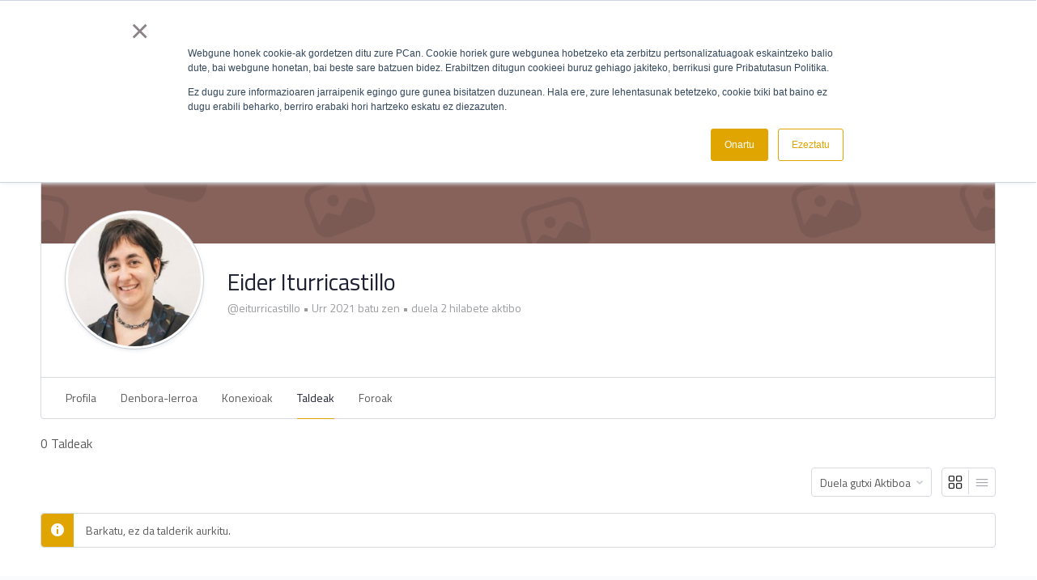

--- FILE ---
content_type: text/html; charset=UTF-8
request_url: https://gunebirtuala.orein.eus/kideak/eiturricastillo/
body_size: 27920
content:
<!doctype html>
<html lang="eu">
	<head>
		<meta charset="UTF-8">
		<link rel="profile" href="http://gmpg.org/xfn/11">
		<title>Eider Iturricastillo &#8211; Orein</title>
<script type="text/html" id="tmpl-bb-link-preview">
<% if ( link_scrapping ) { %>
	<% if ( link_loading ) { %>
		<span class="bb-url-scrapper-loading bb-ajax-loader"><i class="bb-icon-l bb-icon-spinner animate-spin"></i>Aurrebista kargatzen...</span>
	<% } %>
	<% if ( link_success || link_error ) { %>
		<a title="Cancel Preview" href="#" id="bb-close-link-suggestion">Remove Preview</a>
		<div class="bb-link-preview-container">

			<% if ( link_images && link_images.length && link_success && ! link_error && '' !== link_image_index ) { %>
				<div id="bb-url-scrapper-img-holder">
					<div class="bb-link-preview-image">
						<div class="bb-link-preview-image-cover">
							<img src="<%= link_images[link_image_index] %>"/>
						</div>
						<div class="bb-link-preview-icons">
							<%
							if ( link_images.length > 1 ) { %>
								<a data-bp-tooltip-pos="up" data-bp-tooltip="Change image" href="#" class="icon-exchange toolbar-button bp-tooltip" id="icon-exchange"><i class="bb-icon-l bb-icon-exchange"></i></a>
							<% } %>
							<% if ( link_images.length ) { %>
								<a data-bp-tooltip-pos="up" data-bp-tooltip="Remove image" href="#" class="icon-image-slash toolbar-button bp-tooltip" id="bb-link-preview-remove-image"><i class="bb-icon-l bb-icon-image-slash"></i></a>
							<% } %>
							<a data-bp-tooltip-pos="up" data-bp-tooltip="Confirm" class="toolbar-button bp-tooltip" href="#" id="bb-link-preview-select-image">
								<i class="bb-icon-check bb-icon-l"></i>
							</a>
						</div>
					</div>
					<% if ( link_images.length > 1 ) { %>
						<div class="bb-url-thumb-nav">
							<button type="button" id="bb-url-prevPicButton"><span class="bb-icon-l bb-icon-angle-left"></span></button>
							<button type="button" id="bb-url-nextPicButton"><span class="bb-icon-l bb-icon-angle-right"></span></button>
							<div id="bb-url-scrapper-img-count">
								Image <%= link_image_index + 1 %>&nbsp;of&nbsp;<%= link_images.length %>
							</div>
						</div>
					<% } %>
				</div>
			<% } %>

			<% if ( link_success && ! link_error && link_url ) { %>
				<div class="bb-link-preview-info">
					<% var a = document.createElement('a');
						a.href = link_url;
						var hostname = a.hostname;
						var domainName = hostname.replace('www.', '' );
					%>

					<% if ( 'undefined' !== typeof link_title && link_title.trim() && link_description ) { %>
						<p class="bb-link-preview-link-name"><%= domainName %></p>
					<% } %>

					<% if ( link_success && ! link_error ) { %>
						<p class="bb-link-preview-title"><%= link_title %></p>
					<% } %>

					<% if ( link_success && ! link_error ) { %>
						<div class="bb-link-preview-excerpt"><p><%= link_description %></p></div>
					<% } %>
				</div>
			<% } %>
			<% if ( link_error && ! link_success ) { %>
				<div id="bb-url-error" class="bb-url-error"><%= link_error_msg %></div>
			<% } %>
		</div>
	<% } %>
<% } %>
</script>
<script type="text/html" id="tmpl-profile-card-popup">
	<div id="profile-card" class="bb-profile-card bb-popup-card" data-bp-item-id="" data-bp-item-component="members">

		<div class="skeleton-card">
			<div class="skeleton-card-body">
				<div class="skeleton-card-avatar bb-loading-bg"></div>
				<div class="skeleton-card-entity">
					<div class="skeleton-card-type bb-loading-bg"></div>
					<div class="skeleton-card-heading bb-loading-bg"></div>
					<div class="skeleton-card-meta bb-loading-bg"></div>
				</div>
			</div>
						<div class="skeleton-card-footer skeleton-footer-plain">
				<div class="skeleton-card-button bb-loading-bg"></div>
				<div class="skeleton-card-button bb-loading-bg"></div>
				<div class="skeleton-card-button bb-loading-bg"></div>
			</div>
		</div>

		<div class="bb-card-content">
			<div class="bb-card-body">
				<div class="bb-card-avatar">
					<span class="card-profile-status"></span>
					<img src="" alt="">
				</div>
				<div class="bb-card-entity">
					<div class="bb-card-profile-type"></div>
					<h4 class="bb-card-heading"></h4>
					<div class="bb-card-meta">
						<span class="card-meta-item card-meta-joined">Joined <span></span></span>
						<span class="card-meta-item card-meta-last-active"></span>
													<span class="card-meta-item card-meta-followers"></span>
												</div>
				</div>
			</div>
			<div class="bb-card-footer">
								<div class="bb-card-action bb-card-action-outline">
					<a href="" class="card-button card-button-profile">Profila Ikusi</a>
				</div>
			</div>
		</div>

	</div>
</script>
<script type="text/html" id="tmpl-group-card-popup">
	<div id="group-card" class="bb-group-card bb-popup-card" data-bp-item-id="" data-bp-item-component="groups">

		<div class="skeleton-card">
			<div class="skeleton-card-body">
				<div class="skeleton-card-avatar bb-loading-bg"></div>
				<div class="skeleton-card-entity">
					<div class="skeleton-card-heading bb-loading-bg"></div>
					<div class="skeleton-card-meta bb-loading-bg"></div>
				</div>
			</div>
						<div class="skeleton-card-footer skeleton-footer-plain">
				<div class="skeleton-card-button bb-loading-bg"></div>
				<div class="skeleton-card-button bb-loading-bg"></div>
			</div>
		</div>

		<div class="bb-card-content">
			<div class="bb-card-body">
				<div class="bb-card-avatar">
					<img src="" alt="">
				</div>
				<div class="bb-card-entity">
					<h4 class="bb-card-heading"></h4>
					<div class="bb-card-meta">
						<span class="card-meta-item card-meta-status"></span>
						<span class="card-meta-item card-meta-type"></span>
						<span class="card-meta-item card-meta-last-active"></span>
					</div>
					<div class="card-group-members">
						<span class="bs-group-members"></span>
					</div>
				</div>
			</div>
			<div class="bb-card-footer">
								<div class="bb-card-action bb-card-action-outline">
					<a href="" class="card-button card-button-group">View Group</a>
				</div>
			</div>
		</div>

	</div>
</script>

            <style id="bb_learndash_30_custom_colors">

                
                .learndash-wrapper .bb-single-course-sidebar .ld-status.ld-primary-background {
                    background-color: #e2e7ed !important;
                    color: inherit !important;
                }

                .learndash-wrapper .ld-course-status .ld-status.ld-status-progress.ld-primary-background {
                    background-color: #ebe9e6 !important;
                    color: inherit !important;
                }

                .learndash-wrapper .learndash_content_wrap .wpProQuiz_content .wpProQuiz_button_reShowQuestion:hover {
                    background-color: #fff !important;
                }

                .learndash-wrapper .learndash_content_wrap .wpProQuiz_content .wpProQuiz_toplistTable th {
                    background-color: transparent !important;
                }

                .learndash-wrapper .wpProQuiz_content .wpProQuiz_button:not(.wpProQuiz_button_reShowQuestion):not(.wpProQuiz_button_restartQuiz) {
                    color: #fff !important;
                }

                .learndash-wrapper .wpProQuiz_content .wpProQuiz_button.wpProQuiz_button_restartQuiz {
                    color: #fff !important;
                }

                .wpProQuiz_content .wpProQuiz_results > div > .wpProQuiz_button,
                .learndash-wrapper .bb-learndash-content-wrap .ld-item-list .ld-item-list-item a.ld-item-name:hover,
                .learndash-wrapper .bb-learndash-content-wrap .ld-item-list .ld-item-list-item .ld-item-list-item-preview:hover a.ld-item-name .ld-item-title,
                .learndash-wrapper .bb-learndash-content-wrap .ld-item-list .ld-item-list-item .ld-item-list-item-preview:hover .ld-expand-button .ld-icon-arrow-down,
                .lms-topic-sidebar-wrapper .lms-lessions-list > ol li a.bb-lesson-head:hover,
                .learndash-wrapper .bb-learndash-content-wrap .ld-primary-color-hover:hover,
                .learndash-wrapper .learndash_content_wrap .ld-table-list-item-quiz .ld-primary-color-hover:hover .ld-item-title,
                .learndash-wrapper .ld-item-list-item-expanded .ld-table-list-items .ld-table-list-item .ld-table-list-item-quiz .ld-primary-color-hover:hover .ld-item-title,
                .learndash-wrapper .ld-table-list .ld-table-list-items div.ld-table-list-item a.ld-table-list-item-preview:hover .ld-topic-title,
                .lms-lesson-content .bb-type-list li a:hover,
                .lms-lesson-content .lms-quiz-list li a:hover,
                .learndash-wrapper .ld-expand-button.ld-button-alternate:hover .ld-icon-arrow-down,
                .learndash-wrapper .ld-table-list .ld-table-list-items div.ld-table-list-item a.ld-table-list-item-preview:hover .ld-topic-title:before,
                .bb-lessons-list .lms-toggle-lesson i:hover,
                .lms-topic-sidebar-wrapper .lms-course-quizzes-list > ul li a:hover,
                .lms-topic-sidebar-wrapper .lms-course-members-list .course-members-list a:hover,
                .lms-topic-sidebar-wrapper .lms-course-members-list .bb-course-member-wrap > .list-members-extra,
                .lms-topic-sidebar-wrapper .lms-course-members-list .bb-course-member-wrap > .list-members-extra:hover,
                .learndash-wrapper .ld-item-list .ld-item-list-item.ld-item-lesson-item .ld-item-list-item-preview .ld-item-name .ld-item-title .ld-item-components span,
                .bb-about-instructor h5 a:hover,
                .learndash_content_wrap .comment-respond .comment-author:hover,
                .single-sfwd-courses .comment-respond .comment-author:hover {
                    color: #e0a500 !important;
                }

                .learndash-wrapper .learndash_content_wrap #quiz_continue_link,
                .learndash-wrapper .learndash_content_wrap .learndash_mark_complete_button,
                .learndash-wrapper .learndash_content_wrap #learndash_mark_complete_button,
                .learndash-wrapper .learndash_content_wrap .ld-status-complete,
                .learndash-wrapper .learndash_content_wrap .ld-alert-success .ld-button,
                .learndash-wrapper .learndash_content_wrap .ld-alert-success .ld-alert-icon,
                .wpProQuiz_questionList[data-type="assessment_answer"] .wpProQuiz_questionListItem label.is-selected:before,
                .wpProQuiz_questionList[data-type="single"] .wpProQuiz_questionListItem label.is-selected:before,
                .wpProQuiz_questionList[data-type="multiple"] .wpProQuiz_questionListItem label.is-selected:before {
                    background-color: #e0a500 !important;
                }

                .wpProQuiz_content .wpProQuiz_results > div > .wpProQuiz_button,
                .wpProQuiz_questionList[data-type="multiple"] .wpProQuiz_questionListItem label.is-selected:before {
                    border-color: #e0a500 !important;
                }

                .learndash-wrapper .wpProQuiz_content .wpProQuiz_button.wpProQuiz_button_restartQuiz,
                .learndash-wrapper .wpProQuiz_content .wpProQuiz_button.wpProQuiz_button_restartQuiz:hover,
                #learndash-page-content .sfwd-course-nav .learndash_next_prev_link a:hover,
                .bb-cover-list-item .ld-primary-background {
                    background-color: #e0a500 !important;
                }

                
                
                .lms-topic-sidebar-wrapper .ld-secondary-background,
                .i-progress.i-progress-completed,
                .bb-cover-list-item .ld-secondary-background,
                .learndash-wrapper .ld-status-icon.ld-status-complete.ld-secondary-background,
                .learndash-wrapper .ld-status-icon.ld-quiz-complete,
                .ld-progress-bar .ld-progress-bar-percentage.ld-secondary-background {
                    background-color: #86625b !important;
                }

                .bb-progress .bb-progress-circle {
                    border-color: #86625b !important;
                }

                .learndash-wrapper .ld-alert-success {
                    border-color: #DCDFE3 !important;
                }

                .learndash-wrapper .ld-secondary-in-progress-icon {
                    color: #86625b !important;
                }

                .learndash-wrapper .bb-learndash-content-wrap .ld-secondary-in-progress-icon {
                    border-left-color: #DEDFE2 !important;
                    border-top-color: #DEDFE2 !important;
                }

                
                
                .learndash-wrapper .ld-item-list .ld-item-list-item.ld-item-lesson-item .ld-item-name .ld-item-title .ld-item-components span.ld-status-waiting,
                .learndash-wrapper .ld-item-list .ld-item-list-item.ld-item-lesson-item .ld-item-name .ld-item-title .ld-item-components span.ld-status-waiting span.ld-icon,
                .learndash-wrapper .ld-status-waiting {
                    background-color: #86625b !important;
                }

                
            </style>

			<meta name='robots' content='max-image-preview:large' />
<link rel='dns-prefetch' href='//js.hs-scripts.com' />
<link rel='dns-prefetch' href='//fonts.googleapis.com' />
<link rel='preconnect' href='https://fonts.gstatic.com' crossorigin />
<link rel="alternate" type="application/rss+xml" title="Orein &raquo; Jarioa" href="https://gunebirtuala.orein.eus/feed/" />
<link rel="alternate" type="application/rss+xml" title="Orein &raquo; Iruzkinen jarioa" href="https://gunebirtuala.orein.eus/comments/feed/" />
<link rel="alternate" title="oEmbed (JSON)" type="application/json+oembed" href="https://gunebirtuala.orein.eus/wp-json/oembed/1.0/embed?url=https%3A%2F%2Fgunebirtuala.orein.eus%2F" />
<link rel="alternate" title="oEmbed (XML)" type="text/xml+oembed" href="https://gunebirtuala.orein.eus/wp-json/oembed/1.0/embed?url=https%3A%2F%2Fgunebirtuala.orein.eus%2F&#038;format=xml" />
<style id='wp-img-auto-sizes-contain-inline-css' type='text/css'>
img:is([sizes=auto i],[sizes^="auto," i]){contain-intrinsic-size:3000px 1500px}
/*# sourceURL=wp-img-auto-sizes-contain-inline-css */
</style>
<link rel='stylesheet' id='bp-nouveau-icons-map-css' href='https://gunebirtuala.orein.eus/wp-content/plugins/buddyboss-platform/bp-templates/bp-nouveau/icons/css/icons-map.min.css?ver=2.14.4' type='text/css' media='all' />
<link rel='stylesheet' id='bp-nouveau-bb-icons-css' href='https://gunebirtuala.orein.eus/wp-content/plugins/buddyboss-platform/bp-templates/bp-nouveau/icons/css/bb-icons.min.css?ver=1.0.8' type='text/css' media='all' />
<link rel='stylesheet' id='dashicons-css' href='https://gunebirtuala.orein.eus/wp-includes/css/dashicons.min.css?ver=6.9' type='text/css' media='all' />
<link rel='stylesheet' id='bp-nouveau-css' href='https://gunebirtuala.orein.eus/wp-content/plugins/buddyboss-platform/bp-templates/bp-nouveau/css/buddypress.min.css?ver=2.14.4' type='text/css' media='all' />
<style id='bp-nouveau-inline-css' type='text/css'>

			#buddypress #header-cover-image {
				height: 225px;
				background-image: url(https://gunebirtuala.orein.eus/wp-content/plugins/buddyboss-platform/bp-core/images/cover-image.png);
			}
		
.list-wrap .bs-group-cover a:before{ background:unset; }
/*# sourceURL=bp-nouveau-inline-css */
</style>
<link rel='stylesheet' id='buddyboss_legacy-css' href='https://gunebirtuala.orein.eus/wp-content/themes/buddyboss-theme/inc/plugins/buddyboss-menu-icons/vendor/kucrut/icon-picker/css/types/buddyboss_legacy.css?ver=1.0' type='text/css' media='all' />
<link rel='stylesheet' id='wp-block-library-css' href='https://gunebirtuala.orein.eus/wp-includes/css/dist/block-library/style.min.css?ver=6.9' type='text/css' media='all' />
<link rel='stylesheet' id='wc-blocks-style-css' href='https://gunebirtuala.orein.eus/wp-content/plugins/woocommerce/assets/client/blocks/wc-blocks.css?ver=wc-10.4.3' type='text/css' media='all' />
<style id='global-styles-inline-css' type='text/css'>
:root{--wp--preset--aspect-ratio--square: 1;--wp--preset--aspect-ratio--4-3: 4/3;--wp--preset--aspect-ratio--3-4: 3/4;--wp--preset--aspect-ratio--3-2: 3/2;--wp--preset--aspect-ratio--2-3: 2/3;--wp--preset--aspect-ratio--16-9: 16/9;--wp--preset--aspect-ratio--9-16: 9/16;--wp--preset--color--black: #000000;--wp--preset--color--cyan-bluish-gray: #abb8c3;--wp--preset--color--white: #ffffff;--wp--preset--color--pale-pink: #f78da7;--wp--preset--color--vivid-red: #cf2e2e;--wp--preset--color--luminous-vivid-orange: #ff6900;--wp--preset--color--luminous-vivid-amber: #fcb900;--wp--preset--color--light-green-cyan: #7bdcb5;--wp--preset--color--vivid-green-cyan: #00d084;--wp--preset--color--pale-cyan-blue: #8ed1fc;--wp--preset--color--vivid-cyan-blue: #0693e3;--wp--preset--color--vivid-purple: #9b51e0;--wp--preset--gradient--vivid-cyan-blue-to-vivid-purple: linear-gradient(135deg,rgb(6,147,227) 0%,rgb(155,81,224) 100%);--wp--preset--gradient--light-green-cyan-to-vivid-green-cyan: linear-gradient(135deg,rgb(122,220,180) 0%,rgb(0,208,130) 100%);--wp--preset--gradient--luminous-vivid-amber-to-luminous-vivid-orange: linear-gradient(135deg,rgb(252,185,0) 0%,rgb(255,105,0) 100%);--wp--preset--gradient--luminous-vivid-orange-to-vivid-red: linear-gradient(135deg,rgb(255,105,0) 0%,rgb(207,46,46) 100%);--wp--preset--gradient--very-light-gray-to-cyan-bluish-gray: linear-gradient(135deg,rgb(238,238,238) 0%,rgb(169,184,195) 100%);--wp--preset--gradient--cool-to-warm-spectrum: linear-gradient(135deg,rgb(74,234,220) 0%,rgb(151,120,209) 20%,rgb(207,42,186) 40%,rgb(238,44,130) 60%,rgb(251,105,98) 80%,rgb(254,248,76) 100%);--wp--preset--gradient--blush-light-purple: linear-gradient(135deg,rgb(255,206,236) 0%,rgb(152,150,240) 100%);--wp--preset--gradient--blush-bordeaux: linear-gradient(135deg,rgb(254,205,165) 0%,rgb(254,45,45) 50%,rgb(107,0,62) 100%);--wp--preset--gradient--luminous-dusk: linear-gradient(135deg,rgb(255,203,112) 0%,rgb(199,81,192) 50%,rgb(65,88,208) 100%);--wp--preset--gradient--pale-ocean: linear-gradient(135deg,rgb(255,245,203) 0%,rgb(182,227,212) 50%,rgb(51,167,181) 100%);--wp--preset--gradient--electric-grass: linear-gradient(135deg,rgb(202,248,128) 0%,rgb(113,206,126) 100%);--wp--preset--gradient--midnight: linear-gradient(135deg,rgb(2,3,129) 0%,rgb(40,116,252) 100%);--wp--preset--font-size--small: 13px;--wp--preset--font-size--medium: 20px;--wp--preset--font-size--large: 36px;--wp--preset--font-size--x-large: 42px;--wp--preset--spacing--20: 0.44rem;--wp--preset--spacing--30: 0.67rem;--wp--preset--spacing--40: 1rem;--wp--preset--spacing--50: 1.5rem;--wp--preset--spacing--60: 2.25rem;--wp--preset--spacing--70: 3.38rem;--wp--preset--spacing--80: 5.06rem;--wp--preset--shadow--natural: 6px 6px 9px rgba(0, 0, 0, 0.2);--wp--preset--shadow--deep: 12px 12px 50px rgba(0, 0, 0, 0.4);--wp--preset--shadow--sharp: 6px 6px 0px rgba(0, 0, 0, 0.2);--wp--preset--shadow--outlined: 6px 6px 0px -3px rgb(255, 255, 255), 6px 6px rgb(0, 0, 0);--wp--preset--shadow--crisp: 6px 6px 0px rgb(0, 0, 0);}:where(.is-layout-flex){gap: 0.5em;}:where(.is-layout-grid){gap: 0.5em;}body .is-layout-flex{display: flex;}.is-layout-flex{flex-wrap: wrap;align-items: center;}.is-layout-flex > :is(*, div){margin: 0;}body .is-layout-grid{display: grid;}.is-layout-grid > :is(*, div){margin: 0;}:where(.wp-block-columns.is-layout-flex){gap: 2em;}:where(.wp-block-columns.is-layout-grid){gap: 2em;}:where(.wp-block-post-template.is-layout-flex){gap: 1.25em;}:where(.wp-block-post-template.is-layout-grid){gap: 1.25em;}.has-black-color{color: var(--wp--preset--color--black) !important;}.has-cyan-bluish-gray-color{color: var(--wp--preset--color--cyan-bluish-gray) !important;}.has-white-color{color: var(--wp--preset--color--white) !important;}.has-pale-pink-color{color: var(--wp--preset--color--pale-pink) !important;}.has-vivid-red-color{color: var(--wp--preset--color--vivid-red) !important;}.has-luminous-vivid-orange-color{color: var(--wp--preset--color--luminous-vivid-orange) !important;}.has-luminous-vivid-amber-color{color: var(--wp--preset--color--luminous-vivid-amber) !important;}.has-light-green-cyan-color{color: var(--wp--preset--color--light-green-cyan) !important;}.has-vivid-green-cyan-color{color: var(--wp--preset--color--vivid-green-cyan) !important;}.has-pale-cyan-blue-color{color: var(--wp--preset--color--pale-cyan-blue) !important;}.has-vivid-cyan-blue-color{color: var(--wp--preset--color--vivid-cyan-blue) !important;}.has-vivid-purple-color{color: var(--wp--preset--color--vivid-purple) !important;}.has-black-background-color{background-color: var(--wp--preset--color--black) !important;}.has-cyan-bluish-gray-background-color{background-color: var(--wp--preset--color--cyan-bluish-gray) !important;}.has-white-background-color{background-color: var(--wp--preset--color--white) !important;}.has-pale-pink-background-color{background-color: var(--wp--preset--color--pale-pink) !important;}.has-vivid-red-background-color{background-color: var(--wp--preset--color--vivid-red) !important;}.has-luminous-vivid-orange-background-color{background-color: var(--wp--preset--color--luminous-vivid-orange) !important;}.has-luminous-vivid-amber-background-color{background-color: var(--wp--preset--color--luminous-vivid-amber) !important;}.has-light-green-cyan-background-color{background-color: var(--wp--preset--color--light-green-cyan) !important;}.has-vivid-green-cyan-background-color{background-color: var(--wp--preset--color--vivid-green-cyan) !important;}.has-pale-cyan-blue-background-color{background-color: var(--wp--preset--color--pale-cyan-blue) !important;}.has-vivid-cyan-blue-background-color{background-color: var(--wp--preset--color--vivid-cyan-blue) !important;}.has-vivid-purple-background-color{background-color: var(--wp--preset--color--vivid-purple) !important;}.has-black-border-color{border-color: var(--wp--preset--color--black) !important;}.has-cyan-bluish-gray-border-color{border-color: var(--wp--preset--color--cyan-bluish-gray) !important;}.has-white-border-color{border-color: var(--wp--preset--color--white) !important;}.has-pale-pink-border-color{border-color: var(--wp--preset--color--pale-pink) !important;}.has-vivid-red-border-color{border-color: var(--wp--preset--color--vivid-red) !important;}.has-luminous-vivid-orange-border-color{border-color: var(--wp--preset--color--luminous-vivid-orange) !important;}.has-luminous-vivid-amber-border-color{border-color: var(--wp--preset--color--luminous-vivid-amber) !important;}.has-light-green-cyan-border-color{border-color: var(--wp--preset--color--light-green-cyan) !important;}.has-vivid-green-cyan-border-color{border-color: var(--wp--preset--color--vivid-green-cyan) !important;}.has-pale-cyan-blue-border-color{border-color: var(--wp--preset--color--pale-cyan-blue) !important;}.has-vivid-cyan-blue-border-color{border-color: var(--wp--preset--color--vivid-cyan-blue) !important;}.has-vivid-purple-border-color{border-color: var(--wp--preset--color--vivid-purple) !important;}.has-vivid-cyan-blue-to-vivid-purple-gradient-background{background: var(--wp--preset--gradient--vivid-cyan-blue-to-vivid-purple) !important;}.has-light-green-cyan-to-vivid-green-cyan-gradient-background{background: var(--wp--preset--gradient--light-green-cyan-to-vivid-green-cyan) !important;}.has-luminous-vivid-amber-to-luminous-vivid-orange-gradient-background{background: var(--wp--preset--gradient--luminous-vivid-amber-to-luminous-vivid-orange) !important;}.has-luminous-vivid-orange-to-vivid-red-gradient-background{background: var(--wp--preset--gradient--luminous-vivid-orange-to-vivid-red) !important;}.has-very-light-gray-to-cyan-bluish-gray-gradient-background{background: var(--wp--preset--gradient--very-light-gray-to-cyan-bluish-gray) !important;}.has-cool-to-warm-spectrum-gradient-background{background: var(--wp--preset--gradient--cool-to-warm-spectrum) !important;}.has-blush-light-purple-gradient-background{background: var(--wp--preset--gradient--blush-light-purple) !important;}.has-blush-bordeaux-gradient-background{background: var(--wp--preset--gradient--blush-bordeaux) !important;}.has-luminous-dusk-gradient-background{background: var(--wp--preset--gradient--luminous-dusk) !important;}.has-pale-ocean-gradient-background{background: var(--wp--preset--gradient--pale-ocean) !important;}.has-electric-grass-gradient-background{background: var(--wp--preset--gradient--electric-grass) !important;}.has-midnight-gradient-background{background: var(--wp--preset--gradient--midnight) !important;}.has-small-font-size{font-size: var(--wp--preset--font-size--small) !important;}.has-medium-font-size{font-size: var(--wp--preset--font-size--medium) !important;}.has-large-font-size{font-size: var(--wp--preset--font-size--large) !important;}.has-x-large-font-size{font-size: var(--wp--preset--font-size--x-large) !important;}
/*# sourceURL=global-styles-inline-css */
</style>

<style id='classic-theme-styles-inline-css' type='text/css'>
/*! This file is auto-generated */
.wp-block-button__link{color:#fff;background-color:#32373c;border-radius:9999px;box-shadow:none;text-decoration:none;padding:calc(.667em + 2px) calc(1.333em + 2px);font-size:1.125em}.wp-block-file__button{background:#32373c;color:#fff;text-decoration:none}
/*# sourceURL=/wp-includes/css/classic-themes.min.css */
</style>
<link rel='stylesheet' id='ultp-gutenberg-blocks-css' href='https://gunebirtuala.orein.eus/wp-content/plugins/uncanny-toolkit-pro/src/blocks/dist/index.css?ver=4.4' type='text/css' media='all' />
<link rel='stylesheet' id='bb-pro-enqueue-scripts-css' href='https://gunebirtuala.orein.eus/wp-content/plugins/buddyboss-platform-pro/assets/css/index.min.css?ver=2.6.20' type='text/css' media='all' />
<link rel='stylesheet' id='bb-access-control-css' href='https://gunebirtuala.orein.eus/wp-content/plugins/buddyboss-platform-pro/includes/access-control/assets/css/bb-access-control.min.css?ver=2.6.20' type='text/css' media='all' />
<link rel='stylesheet' id='bb-tutorlms-admin-css' href='https://gunebirtuala.orein.eus/wp-content/plugins/buddyboss-platform-pro/includes/integrations/tutorlms/assets/css/bb-tutorlms-admin.min.css?ver=2.14.4' type='text/css' media='all' />
<link rel='stylesheet' id='bp-medium-editor-css' href='https://gunebirtuala.orein.eus/wp-content/plugins/buddyboss-platform/bp-core/css/medium-editor.min.css?ver=2.14.4' type='text/css' media='all' />
<link rel='stylesheet' id='bp-medium-editor-beagle-css' href='https://gunebirtuala.orein.eus/wp-content/plugins/buddyboss-platform/bp-core/css/medium-editor-beagle.min.css?ver=2.14.4' type='text/css' media='all' />
<link rel='stylesheet' id='bp-select2-css' href='https://gunebirtuala.orein.eus/wp-content/plugins/buddyboss-platform/bp-core/css/vendor/select2.min.css?ver=2.14.4' type='text/css' media='all' />
<link rel='stylesheet' id='emojionearea-css' href='https://gunebirtuala.orein.eus/wp-content/plugins/buddyboss-platform/bp-core/css/emojionearea-edited.min.css?ver=2.14.4' type='text/css' media='all' />
<link rel='stylesheet' id='bp-mentions-css-css' href='https://gunebirtuala.orein.eus/wp-content/plugins/buddyboss-platform/bp-core/css/mentions.min.css?ver=2.14.4' type='text/css' media='all' />
<link rel='stylesheet' id='ir-shortcode-styles-css' href='https://gunebirtuala.orein.eus/wp-content/plugins/instructor-role/modules/css/ir-shortcode-styles.css?ver=6.9' type='text/css' media='all' />
<link rel='stylesheet' id='uncannyowl-learndash-toolkit-free-css' href='https://gunebirtuala.orein.eus/wp-content/plugins/uncanny-learndash-toolkit/src/assets/frontend/dist/bundle.min.css?ver=3.8.0.2' type='text/css' media='all' />
<link rel='stylesheet' id='ultp-frontend-css' href='https://gunebirtuala.orein.eus/wp-content/plugins/uncanny-toolkit-pro/src/assets/dist/frontend/bundle.min.css?ver=4.4' type='text/css' media='all' />
<link rel='stylesheet' id='woocommerce-layout-css' href='https://gunebirtuala.orein.eus/wp-content/plugins/woocommerce/assets/css/woocommerce-layout.css?ver=10.4.3' type='text/css' media='all' />
<link rel='stylesheet' id='woocommerce-smallscreen-css' href='https://gunebirtuala.orein.eus/wp-content/plugins/woocommerce/assets/css/woocommerce-smallscreen.css?ver=10.4.3' type='text/css' media='only screen and (max-width: 768px)' />
<link rel='stylesheet' id='woocommerce-general-css' href='https://gunebirtuala.orein.eus/wp-content/plugins/woocommerce/assets/css/woocommerce.css?ver=10.4.3' type='text/css' media='all' />
<style id='woocommerce-inline-inline-css' type='text/css'>
.woocommerce form .form-row .required { visibility: visible; }
/*# sourceURL=woocommerce-inline-inline-css */
</style>
<link rel='stylesheet' id='learndash_quiz_front_css-css' href='//gunebirtuala.orein.eus/wp-content/plugins/sfwd-lms/themes/legacy/templates/learndash_quiz_front.min.css?ver=4.25.7.1' type='text/css' media='all' />
<link rel='stylesheet' id='learndash-css' href='//gunebirtuala.orein.eus/wp-content/plugins/sfwd-lms/src/assets/dist/css/styles.css?ver=4.25.7.1' type='text/css' media='all' />
<link rel='stylesheet' id='jquery-dropdown-css-css' href='//gunebirtuala.orein.eus/wp-content/plugins/sfwd-lms/assets/css/jquery.dropdown.min.css?ver=4.25.7.1' type='text/css' media='all' />
<link rel='stylesheet' id='learndash_lesson_video-css' href='//gunebirtuala.orein.eus/wp-content/plugins/sfwd-lms/themes/legacy/templates/learndash_lesson_video.min.css?ver=4.25.7.1' type='text/css' media='all' />
<link rel='stylesheet' id='learndash-admin-bar-css' href='https://gunebirtuala.orein.eus/wp-content/plugins/sfwd-lms/src/assets/dist/css/admin-bar/styles.css?ver=4.25.7.1' type='text/css' media='all' />
<link rel='stylesheet' id='trp-language-switcher-style-css' href='https://gunebirtuala.orein.eus/wp-content/plugins/translatepress-multilingual/assets/css/trp-language-switcher.css?ver=3.0.6' type='text/css' media='all' />
<link rel='stylesheet' id='learndash-course-grid-skin-legacy-v1-css' href='https://gunebirtuala.orein.eus/wp-content/plugins/sfwd-lms/includes/course-grid/templates/skins/legacy-v1/style.css?ver=4.25.7.1' type='text/css' media='all' />
<link rel='stylesheet' id='learndash-course-grid-skin-grid-css' href='https://gunebirtuala.orein.eus/wp-content/plugins/sfwd-lms/includes/course-grid/templates/skins/grid/style.css?ver=4.25.7.1' type='text/css' media='all' />
<link rel='stylesheet' id='learndash-course-grid-pagination-css' href='https://gunebirtuala.orein.eus/wp-content/plugins/sfwd-lms/includes/course-grid/templates/pagination/style.css?ver=4.25.7.1' type='text/css' media='all' />
<link rel='stylesheet' id='learndash-course-grid-filter-css' href='https://gunebirtuala.orein.eus/wp-content/plugins/sfwd-lms/includes/course-grid/templates/filter/style.css?ver=4.25.7.1' type='text/css' media='all' />
<link rel='stylesheet' id='learndash-course-grid-card-grid-1-css' href='https://gunebirtuala.orein.eus/wp-content/plugins/sfwd-lms/includes/course-grid/templates/cards/grid-1/style.css?ver=4.25.7.1' type='text/css' media='all' />
<link rel='stylesheet' id='h5p-plugin-styles-css' href='https://gunebirtuala.orein.eus/wp-content/plugins/h5p/h5p-php-library/styles/h5p.css?ver=1.16.2' type='text/css' media='all' />
<link rel='stylesheet' id='redux-extendify-styles-css' href='https://gunebirtuala.orein.eus/wp-content/themes/buddyboss-theme/inc/admin/framework/redux-core/assets/css/extendify-utilities.css?ver=4.4.11' type='text/css' media='all' />
<link rel='stylesheet' id='learndash-front-css' href='//gunebirtuala.orein.eus/wp-content/plugins/sfwd-lms/themes/ld30/assets/css/learndash.min.css?ver=4.25.7.1' type='text/css' media='all' />
<style id='learndash-front-inline-css' type='text/css'>
		.learndash-wrapper .ld-item-list .ld-item-list-item.ld-is-next,
		.learndash-wrapper .wpProQuiz_content .wpProQuiz_questionListItem label:focus-within {
			border-color: #e0a500;
		}

		/*
		.learndash-wrapper a:not(.ld-button):not(#quiz_continue_link):not(.ld-focus-menu-link):not(.btn-blue):not(#quiz_continue_link):not(.ld-js-register-account):not(#ld-focus-mode-course-heading):not(#btn-join):not(.ld-item-name):not(.ld-table-list-item-preview):not(.ld-lesson-item-preview-heading),
		 */

		.learndash-wrapper .ld-breadcrumbs a,
		.learndash-wrapper .ld-lesson-item.ld-is-current-lesson .ld-lesson-item-preview-heading,
		.learndash-wrapper .ld-lesson-item.ld-is-current-lesson .ld-lesson-title,
		.learndash-wrapper .ld-primary-color-hover:hover,
		.learndash-wrapper .ld-primary-color,
		.learndash-wrapper .ld-primary-color-hover:hover,
		.learndash-wrapper .ld-primary-color,
		.learndash-wrapper .ld-tabs .ld-tabs-navigation .ld-tab.ld-active,
		.learndash-wrapper .ld-button.ld-button-transparent,
		.learndash-wrapper .ld-button.ld-button-reverse,
		.learndash-wrapper .ld-icon-certificate,
		.learndash-wrapper .ld-login-modal .ld-login-modal-login .ld-modal-heading,
		#wpProQuiz_user_content a,
		.learndash-wrapper .ld-item-list .ld-item-list-item a.ld-item-name:hover,
		.learndash-wrapper .ld-focus-comments__heading-actions .ld-expand-button,
		.learndash-wrapper .ld-focus-comments__heading a,
		.learndash-wrapper .ld-focus-comments .comment-respond a,
		.learndash-wrapper .ld-focus-comment .ld-comment-reply a.comment-reply-link:hover,
		.learndash-wrapper .ld-expand-button.ld-button-alternate {
			color: #e0a500 !important;
		}

		.learndash-wrapper .ld-focus-comment.bypostauthor>.ld-comment-wrapper,
		.learndash-wrapper .ld-focus-comment.role-group_leader>.ld-comment-wrapper,
		.learndash-wrapper .ld-focus-comment.role-administrator>.ld-comment-wrapper {
			background-color:rgba(224, 165, 0, 0.03) !important;
		}


		.learndash-wrapper .ld-primary-background,
		.learndash-wrapper .ld-tabs .ld-tabs-navigation .ld-tab.ld-active:after {
			background: #e0a500 !important;
		}



		.learndash-wrapper .ld-course-navigation .ld-lesson-item.ld-is-current-lesson .ld-status-incomplete,
		.learndash-wrapper .ld-focus-comment.bypostauthor:not(.ptype-sfwd-assignment) >.ld-comment-wrapper>.ld-comment-avatar img,
		.learndash-wrapper .ld-focus-comment.role-group_leader>.ld-comment-wrapper>.ld-comment-avatar img,
		.learndash-wrapper .ld-focus-comment.role-administrator>.ld-comment-wrapper>.ld-comment-avatar img {
			border-color: #e0a500 !important;
		}



		.learndash-wrapper .ld-loading::before {
			border-top:3px solid #e0a500 !important;
		}

		.learndash-wrapper .ld-button:hover:not([disabled]):not(.ld-button-transparent):not(.ld--ignore-inline-css),
		#learndash-tooltips .ld-tooltip:after,
		#learndash-tooltips .ld-tooltip,
		.ld-tooltip:not(.ld-tooltip--modern) [role="tooltip"],
		.learndash-wrapper .ld-primary-background,
		.learndash-wrapper .btn-join:not(.ld--ignore-inline-css),
		.learndash-wrapper #btn-join:not(.ld--ignore-inline-css),
		.learndash-wrapper .ld-button:not([disabled]):not(.ld-button-reverse):not(.ld-button-transparent):not(.ld--ignore-inline-css),
		.learndash-wrapper .ld-expand-button:not([disabled]),
		.learndash-wrapper .wpProQuiz_content .wpProQuiz_button:not([disabled]):not(.wpProQuiz_button_reShowQuestion):not(.wpProQuiz_button_restartQuiz),
		.learndash-wrapper .wpProQuiz_content .wpProQuiz_button2:not([disabled]),
		.learndash-wrapper .ld-focus .ld-focus-sidebar .ld-course-navigation-heading,
		.learndash-wrapper .ld-focus-comments .form-submit #submit,
		.learndash-wrapper .ld-login-modal input[type='submit']:not([disabled]),
		.learndash-wrapper .ld-login-modal .ld-login-modal-register:not([disabled]),
		.learndash-wrapper .wpProQuiz_content .wpProQuiz_certificate a.btn-blue:not([disabled]),
		.learndash-wrapper .ld-focus .ld-focus-header .ld-user-menu .ld-user-menu-items a:not([disabled]),
		#wpProQuiz_user_content table.wp-list-table thead th,
		#wpProQuiz_overlay_close:not([disabled]),
		.learndash-wrapper .ld-expand-button.ld-button-alternate:not([disabled]) .ld-icon {
			background-color: #e0a500 !important;
			color: #000000;
		}

		.learndash-wrapper .ld-focus .ld-focus-sidebar .ld-focus-sidebar-trigger:not([disabled]):not(:hover):not(:focus) .ld-icon {
			background-color: #e0a500;
		}

		.learndash-wrapper .ld-focus .ld-focus-sidebar .ld-focus-sidebar-trigger:hover .ld-icon,
		.learndash-wrapper .ld-focus .ld-focus-sidebar .ld-focus-sidebar-trigger:focus .ld-icon {
			border-color: #e0a500;
			color: #e0a500;
		}

		.learndash-wrapper .ld-button:focus:not(.ld-button-transparent):not(.ld--ignore-inline-css),
		.learndash-wrapper .btn-join:focus:not(.ld--ignore-inline-css),
		.learndash-wrapper #btn-join:focus:not(.ld--ignore-inline-css),
		.learndash-wrapper .ld-expand-button:focus,
		.learndash-wrapper .wpProQuiz_content .wpProQuiz_button:not(.wpProQuiz_button_reShowQuestion):focus:not(.wpProQuiz_button_restartQuiz),
		.learndash-wrapper .wpProQuiz_content .wpProQuiz_button2:focus,
		.learndash-wrapper .ld-focus-comments .form-submit #submit,
		.learndash-wrapper .ld-login-modal input[type='submit']:focus,
		.learndash-wrapper .ld-login-modal .ld-login-modal-register:focus,
		.learndash-wrapper .wpProQuiz_content .wpProQuiz_certificate a.btn-blue:focus {
			opacity: 0.75; /* Replicates the hover/focus states pre-4.21.3. */
			outline-color: #e0a500;
		}

		.learndash-wrapper .ld-button:hover:not(.ld-button-transparent):not(.ld--ignore-inline-css),
		.learndash-wrapper .btn-join:hover:not(.ld--ignore-inline-css),
		.learndash-wrapper #btn-join:hover:not(.ld--ignore-inline-css),
		.learndash-wrapper .ld-expand-button:hover,
		.learndash-wrapper .wpProQuiz_content .wpProQuiz_button:not(.wpProQuiz_button_reShowQuestion):hover:not(.wpProQuiz_button_restartQuiz),
		.learndash-wrapper .wpProQuiz_content .wpProQuiz_button2:hover,
		.learndash-wrapper .ld-focus-comments .form-submit #submit,
		.learndash-wrapper .ld-login-modal input[type='submit']:hover,
		.learndash-wrapper .ld-login-modal .ld-login-modal-register:hover,
		.learndash-wrapper .wpProQuiz_content .wpProQuiz_certificate a.btn-blue:hover {
			background-color: #e0a500; /* Replicates the hover/focus states pre-4.21.3. */
			opacity: 0.85; /* Replicates the hover/focus states pre-4.21.3. */
		}

		.learndash-wrapper .ld-item-list .ld-item-search .ld-closer:focus {
			border-color: #e0a500;
		}

		.learndash-wrapper .ld-focus .ld-focus-header .ld-user-menu .ld-user-menu-items:before {
			border-bottom-color: #e0a500 !important;
		}

		.learndash-wrapper .ld-button.ld-button-transparent:hover {
			background: transparent !important;
		}

		.learndash-wrapper .ld-button.ld-button-transparent:focus {
			outline-color: #e0a500;
		}

		.learndash-wrapper .ld-focus .ld-focus-header .sfwd-mark-complete .learndash_mark_complete_button:not(.ld--ignore-inline-css),
		.learndash-wrapper .ld-focus .ld-focus-header #sfwd-mark-complete #learndash_mark_complete_button,
		.learndash-wrapper .ld-button.ld-button-transparent,
		.learndash-wrapper .ld-button.ld-button-alternate,
		.learndash-wrapper .ld-expand-button.ld-button-alternate {
			background-color:transparent !important;
		}

		.learndash-wrapper .ld-focus-header .ld-user-menu .ld-user-menu-items a,
		.learndash-wrapper .ld-button.ld-button-reverse:hover,
		.learndash-wrapper .ld-alert-success .ld-alert-icon.ld-icon-certificate,
		.learndash-wrapper .ld-alert-warning .ld-button,
		.learndash-wrapper .ld-primary-background.ld-status {
			color:white !important;
		}

		.learndash-wrapper .ld-status.ld-status-unlocked {
			background-color: rgba(224,165,0,0.2) !important;
			color: #e0a500 !important;
		}

		.learndash-wrapper .wpProQuiz_content .wpProQuiz_addToplist {
			background-color: rgba(224,165,0,0.1) !important;
			border: 1px solid #e0a500 !important;
		}

		.learndash-wrapper .wpProQuiz_content .wpProQuiz_toplistTable th {
			background: #e0a500 !important;
		}

		.learndash-wrapper .wpProQuiz_content .wpProQuiz_toplistTrOdd {
			background-color: rgba(224,165,0,0.1) !important;
		}


		.learndash-wrapper .wpProQuiz_content .wpProQuiz_time_limit .wpProQuiz_progress {
			background-color: #e0a500 !important;
		}
		
		.learndash-wrapper #quiz_continue_link,
		.learndash-wrapper .ld-secondary-background,
		.learndash-wrapper .learndash_mark_complete_button:not(.ld--ignore-inline-css),
		.learndash-wrapper #learndash_mark_complete_button,
		.learndash-wrapper .ld-status-complete,
		.learndash-wrapper .ld-alert-success .ld-button,
		.learndash-wrapper .ld-alert-success .ld-alert-icon {
			background-color: #86625b !important;
		}

		.learndash-wrapper #quiz_continue_link:focus,
		.learndash-wrapper .learndash_mark_complete_button:focus:not(.ld--ignore-inline-css),
		.learndash-wrapper #learndash_mark_complete_button:focus,
		.learndash-wrapper .ld-alert-success .ld-button:focus {
			outline-color: #86625b;
		}

		.learndash-wrapper .wpProQuiz_content a#quiz_continue_link {
			background-color: #86625b !important;
		}

		.learndash-wrapper .wpProQuiz_content a#quiz_continue_link:focus {
			outline-color: #86625b;
		}

		.learndash-wrapper .course_progress .sending_progress_bar {
			background: #86625b !important;
		}

		.learndash-wrapper .wpProQuiz_content .wpProQuiz_button_reShowQuestion:hover, .learndash-wrapper .wpProQuiz_content .wpProQuiz_button_restartQuiz:hover {
			background-color: #86625b !important;
			opacity: 0.75;
		}

		.learndash-wrapper .wpProQuiz_content .wpProQuiz_button_reShowQuestion:focus,
		.learndash-wrapper .wpProQuiz_content .wpProQuiz_button_restartQuiz:focus {
			outline-color: #86625b;
		}

		.learndash-wrapper .ld-secondary-color-hover:hover,
		.learndash-wrapper .ld-secondary-color,
		.learndash-wrapper .ld-focus .ld-focus-header .sfwd-mark-complete .learndash_mark_complete_button:not(.ld--ignore-inline-css),
		.learndash-wrapper .ld-focus .ld-focus-header #sfwd-mark-complete #learndash_mark_complete_button,
		.learndash-wrapper .ld-focus .ld-focus-header .sfwd-mark-complete:after {
			color: #86625b !important;
		}

		.learndash-wrapper .ld-secondary-in-progress-icon {
			border-left-color: #86625b !important;
			border-top-color: #86625b !important;
		}

		.learndash-wrapper .ld-alert-success {
			border-color: #86625b;
			background-color: transparent !important;
			color: #86625b;
		}

		
		.learndash-wrapper .ld-alert-warning {
			background-color:transparent;
		}

		.learndash-wrapper .ld-status-waiting,
		.learndash-wrapper .ld-alert-warning .ld-alert-icon {
			background-color: #86625b !important;
		}

		.learndash-wrapper .ld-tertiary-color-hover:hover,
		.learndash-wrapper .ld-tertiary-color,
		.learndash-wrapper .ld-alert-warning {
			color: #86625b !important;
		}

		.learndash-wrapper .ld-tertiary-background {
			background-color: #86625b !important;
		}

		.learndash-wrapper .ld-alert-warning {
			border-color: #86625b !important;
		}

		.learndash-wrapper .ld-tertiary-background,
		.learndash-wrapper .ld-alert-warning .ld-alert-icon {
			color:white !important;
		}

		.learndash-wrapper .wpProQuiz_content .wpProQuiz_reviewQuestion li.wpProQuiz_reviewQuestionReview,
		.learndash-wrapper .wpProQuiz_content .wpProQuiz_box li.wpProQuiz_reviewQuestionReview {
			background-color: #86625b !important;
		}

				.learndash-wrapper .ld-focus .ld-focus-main .ld-focus-content {
			max-width: 1180px;
		}
		
.learndash-wrapper .ld-status.ld-status-progress, .learndash-wrapper .ld-breadcrumbs .ld-status.ld-status-progress {
				background-color: #86625b !important;
			}.learndash-wrapper .ld-table-list-header.ld-primary-background {
				background-color: #86625b !important;
			}.learndash-wrapper .ld-content-action:last-child .ld-button:not(.ld-button-reverse):not(.learndash-link-previous-incomplete):not(.ld-button-transparent):not([disabled]) {
				background-color: #86625b !important;
			}.learndash-wrapper .ld-content-action:last-child .ld-button:not(.ld-button-reverse):not(.learndash-link-previous-incomplete):not(.ld-button-transparent):not([disabled]):hover {
								opacity: 0.85 !important;
							}.learndash-wrapper .ld-content-action:last-child .ld-button:not(.ld-button-reverse):not(.learndash-link-previous-incomplete):not(.ld-button-transparent):not([disabled]):focus {
								opacity: 0.75 !important;
							}.learndash-wrapper .ld-content-action:last-child .ld-button:focus:not(.ld-button-reverse):not(.learndash-link-previous-incomplete):not(.ld-button-transparent) {
				outline-color: #86625b;
			}.learndash-wrapper .ld-content-action:first-child .ld-button:not(.ld-button-reverse):not(.learndash-link-previous-incomplete):not(.ld-button-transparent):not([disabled]) {
				background-color: #86625b !important;
			}.learndash-wrapper .ld-content-action:first-child .ld-button:not(.ld-button-reverse):not(.learndash-link-previous-incomplete):not(.ld-button-transparent):not([disabled]):hover {
								opacity: 0.85 !important;
							}.learndash-wrapper .ld-content-action:first-child .ld-button:not(.ld-button-reverse):not(.learndash-link-previous-incomplete):not(.ld-button-transparent):not([disabled]):focus {
								opacity: 0.75 !important;
							}.learndash-wrapper .ld-content-action:first-child .ld-button:focus:not(.ld-button-reverse):not(.learndash-link-previous-incomplete):not(.ld-button-transparent) {
				outline-color: #86625b;
			}.single-sfwd-courses .learndash-wrapper .ld-status.ld-status-progress {
				background-color: #86625b !important;
			}.single-sfwd-courses .learndash-wrapper .ld-expand-button.ld-button-alternate:not([disabled]) .ld-icon, .single-sfwd-courses .learndash-wrapper .ld-expand-button.ld-primary-background:not([disabled]) {
				background-color: #86625b !important;
			}.single-sfwd-courses .learndash-wrapper .ld-expand-button.ld-button-alternate:not([disabled]) .ld-icon:hover {
								opacity: 0.85 !important;
							}.single-sfwd-courses .learndash-wrapper .ld-expand-button.ld-button-alternate:not([disabled]) .ld-icon:focus {
								opacity: 0.75 !important;
							} .single-sfwd-courses .learndash-wrapper .ld-expand-button.ld-primary-background:not([disabled]):hover {
								opacity: 0.85 !important;
							} .single-sfwd-courses .learndash-wrapper .ld-expand-button.ld-primary-background:not([disabled]):focus {
								opacity: 0.75 !important;
							}.single-sfwd-courses .learndash-wrapper .ld-expand-button.ld-button-alternate:focus .ld-icon, .single-sfwd-courses .learndash-wrapper .ld-expand-button.ld-primary-background:focus {
				outline-color: #86625b;
			}.single-sfwd-courses .learndash-wrapper .ld-expand-button.ld-button-alternate .ld-text {
				color: #86625b !important;
			}.single-sfwd-courses .learndash-wrapper .ld-table-list-header.ld-primary-background {
				background-color: #86625b !important;
			}.learndash_post_sfwd-lessons .learndash-wrapper .ld-breadcrumbs .ld-status.ld-status-progress {
				background-color: #86625b !important;
			}.learndash_post_sfwd-lessons .learndash-wrapper .ld-table-list-header.ld-primary-background {
				background-color: #86625b !important;
			}.learndash_post_sfwd-lessons .learndash-wrapper .ld-content-action:last-child .ld-button:not(.ld-button-reverse):not(.learndash-link-previous-incomplete):not(.ld-button-transparent):not([disabled]) {
				background-color: #86625b !important;
			}.learndash_post_sfwd-lessons .learndash-wrapper .ld-content-action:last-child .ld-button:not(.ld-button-reverse):not(.learndash-link-previous-incomplete):not(.ld-button-transparent):not([disabled]):hover {
								opacity: 0.85 !important;
							}.learndash_post_sfwd-lessons .learndash-wrapper .ld-content-action:last-child .ld-button:not(.ld-button-reverse):not(.learndash-link-previous-incomplete):not(.ld-button-transparent):not([disabled]):focus {
								opacity: 0.75 !important;
							}.learndash_post_sfwd-lessons .learndash-wrapper .ld-content-action:last-child .ld-button:focus:not(.ld-button-reverse):not(.learndash-link-previous-incomplete):not(.ld-button-transparent) {
				outline-color: #86625b;
			}.learndash_post_sfwd-lessons .learndash-wrapper .ld-content-action:first-child .ld-button:not(.ld-button-reverse):not(.learndash-link-previous-incomplete):not(.ld-button-transparent):not([disabled]) {
				background-color: #86625b !important;
			}.learndash_post_sfwd-lessons .learndash-wrapper .ld-content-action:first-child .ld-button:not(.ld-button-reverse):not(.learndash-link-previous-incomplete):not(.ld-button-transparent):not([disabled]):hover {
								opacity: 0.85 !important;
							}.learndash_post_sfwd-lessons .learndash-wrapper .ld-content-action:first-child .ld-button:not(.ld-button-reverse):not(.learndash-link-previous-incomplete):not(.ld-button-transparent):not([disabled]):focus {
								opacity: 0.75 !important;
							}.learndash_post_sfwd-lessons .learndash-wrapper .ld-content-action:first-child .ld-button:focus:not(.ld-button-reverse):not(.learndash-link-previous-incomplete):not(.ld-button-transparent) {
				outline-color: #86625b;
			}.learndash_post_sfwd-topic .learndash-wrapper .ld-breadcrumbs .ld-status.ld-status-progress {
				background-color: #86625b !important;
			}.learndash_post_sfwd-topic .learndash-wrapper .ld-content-action:last-child .ld-button:not(.ld-button-reverse):not(.learndash-link-previous-incomplete):not(.ld-button-transparent):not([disabled]) {
				background-color: #86625b !important;
			}.learndash_post_sfwd-topic .learndash-wrapper .ld-content-action:last-child .ld-button:not(.ld-button-reverse):not(.learndash-link-previous-incomplete):not(.ld-button-transparent):not([disabled]):hover {
								opacity: 0.85 !important;
							}.learndash_post_sfwd-topic .learndash-wrapper .ld-content-action:last-child .ld-button:not(.ld-button-reverse):not(.learndash-link-previous-incomplete):not(.ld-button-transparent):not([disabled]):focus {
								opacity: 0.75 !important;
							}.learndash_post_sfwd-topic .learndash-wrapper .ld-content-action:last-child .ld-button:focus:not(.ld-button-reverse):not(.learndash-link-previous-incomplete):not(.ld-button-transparent) {
				outline-color: #86625b;
			}.learndash_post_sfwd-topic .learndash-wrapper .ld-content-action:first-child .ld-button:not(.ld-button-reverse):not(.learndash-link-previous-incomplete):not(.ld-button-transparent):not([disabled]) {
				background-color: #86625b !important;
			}.learndash_post_sfwd-topic .learndash-wrapper .ld-content-action:first-child .ld-button:not(.ld-button-reverse):not(.learndash-link-previous-incomplete):not(.ld-button-transparent):not([disabled]):hover {
								opacity: 0.85 !important;
							}.learndash_post_sfwd-topic .learndash-wrapper .ld-content-action:first-child .ld-button:not(.ld-button-reverse):not(.learndash-link-previous-incomplete):not(.ld-button-transparent):not([disabled]):focus {
								opacity: 0.75 !important;
							}.learndash_post_sfwd-topic .learndash-wrapper .ld-content-action:first-child .ld-button:focus:not(.ld-button-reverse):not(.learndash-link-previous-incomplete):not(.ld-button-transparent) {
				outline-color: #86625b;
			}body .learndash-wrapper .ld-focus .ld-focus-sidebar .ld-course-navigation-heading, body .learndash-wrapper .ld-focus .ld-focus-sidebar .ld-focus-sidebar-trigger {
				background-color: #86625b !important;
			}.learndash-wrapper .ld-focus .ld-focus-sidebar .ld-focus-sidebar-trigger:not(:hover):not(:focus) .ld-icon {
				background-color: #86625b !important;
			}.learndash-wrapper .ld-focus .ld-focus-sidebar .ld-focus-sidebar-trigger:hover .ld-icon, .learndash-wrapper .ld-focus .ld-focus-sidebar .ld-focus-sidebar-trigger:focus .ld-icon {
				border-color: #86625b;
			}.learndash-wrapper .ld-focus .ld-focus-sidebar .ld-focus-sidebar-trigger:hover .ld-icon, .learndash-wrapper .ld-focus .ld-focus-sidebar .ld-focus-sidebar-trigger:focus .ld-icon {
				color: #86625b;
			}body .learndash-wrapper .ld-expand-button.ld-button-alternate .ld-icon {
				background-color: #86625b !important;
			}body .learndash-wrapper .ld-expand-button.ld-button-alternate:focus .ld-icon {
				outline-color: #86625b;
			}.learndash-wrapper .ld-expand-button.ld-button-alternate .ld-text {
				color: #86625b !important;
			}.learndash-wrapper .ld-focus-sidebar .ld-lesson-item.ld-is-current-lesson .ld-lesson-title {
				color: #86625b !important;
			}
/*# sourceURL=learndash-front-inline-css */
</style>
<link rel='stylesheet' id='datatables-styles-css' href='https://gunebirtuala.orein.eus/wp-content/plugins/tin-canny-learndash-reporting/src/assets/admin/css/datatables.min.css?ver=0.0.1' type='text/css' media='all' />
<link rel='stylesheet' id='uotc-group-quiz-report-css' href='https://gunebirtuala.orein.eus/wp-content/plugins/tin-canny-learndash-reporting/src/assets/admin/css/group-quiz-report-module.css?ver=0.0.1' type='text/css' media='all' />
<link rel='stylesheet' id='noty-style-css' href='https://gunebirtuala.orein.eus/wp-content/plugins/learndash-achievements/lib/noty/noty.css?ver=2.0.3' type='text/css' media='screen' />
<link rel='stylesheet' id='ld-achievements-style-css' href='https://gunebirtuala.orein.eus/wp-content/plugins/learndash-achievements/dist/css/styles.min.css?ver=2.0.3' type='text/css' media='screen' />
<link rel='stylesheet' id='wp-h5p-xapi-css' href='https://gunebirtuala.orein.eus/wp-content/plugins/tin-canny-learndash-reporting/src/h5p-xapi/wp-h5p-xapi.css?ver=5.1.2' type='text/css' media='all' />
<link rel='stylesheet' id='bp-zoom-css' href='https://gunebirtuala.orein.eus/wp-content/plugins/buddyboss-platform-pro/includes/integrations/zoom/assets/css/bp-zoom.min.css?ver=2.6.20' type='text/css' media='all' />
<link rel='stylesheet' id='buddyboss-theme-magnific-popup-css-css' href='https://gunebirtuala.orein.eus/wp-content/themes/buddyboss-theme/assets/css/vendors/magnific-popup.min.css?ver=2.6.70' type='text/css' media='all' />
<link rel='stylesheet' id='buddyboss-theme-select2-css-css' href='https://gunebirtuala.orein.eus/wp-content/themes/buddyboss-theme/assets/css/vendors/select2.min.css?ver=2.6.70' type='text/css' media='all' />
<link rel='stylesheet' id='buddyboss-theme-css-css' href='https://gunebirtuala.orein.eus/wp-content/themes/buddyboss-theme/assets/css/theme.min.css?ver=2.6.70' type='text/css' media='all' />
<link rel='stylesheet' id='buddyboss-theme-template-css' href='https://gunebirtuala.orein.eus/wp-content/themes/buddyboss-theme/assets/css/template-v1.min.css?ver=2.6.70' type='text/css' media='all' />
<link rel='stylesheet' id='buddyboss-theme-buddypress-css' href='https://gunebirtuala.orein.eus/wp-content/themes/buddyboss-theme/assets/css/buddypress.min.css?ver=2.6.70' type='text/css' media='all' />
<link rel='stylesheet' id='buddyboss-theme-forums-css' href='https://gunebirtuala.orein.eus/wp-content/themes/buddyboss-theme/assets/css/bbpress.min.css?ver=2.6.70' type='text/css' media='all' />
<link rel='stylesheet' id='buddyboss-theme-learndash-css' href='https://gunebirtuala.orein.eus/wp-content/themes/buddyboss-theme/assets/css/learndash.min.css?ver=2.6.70' type='text/css' media='all' />
<link rel='stylesheet' id='buddyboss-theme-woocommerce-css' href='https://gunebirtuala.orein.eus/wp-content/themes/buddyboss-theme/assets/css/woocommerce.min.css?ver=2.6.70' type='text/css' media='all' />
<link rel='stylesheet' id='mpc-massive-style-css' href='https://gunebirtuala.orein.eus/wp-content/plugins/mpc-massive/assets/css/mpc-styles.css?ver=2.4.8' type='text/css' media='all' />
<link rel='stylesheet' id='snc-style-css' href='https://gunebirtuala.orein.eus/wp-content/plugins/tin-canny-learndash-reporting/src/uncanny-articulate-and-captivate/assets/css/min/vc-snc-style.min.css?ver=5.1.2' type='text/css' media='all' />
<link rel="preload" as="style" href="https://fonts.googleapis.com/css?family=Titillium%20Web:400&#038;display=swap&#038;ver=1760109058" /><link rel="stylesheet" href="https://fonts.googleapis.com/css?family=Titillium%20Web:400&#038;display=swap&#038;ver=1760109058" media="print" onload="this.media='all'"><noscript><link rel="stylesheet" href="https://fonts.googleapis.com/css?family=Titillium%20Web:400&#038;display=swap&#038;ver=1760109058" /></noscript><link rel='stylesheet' id='buddyboss-child-css-css' href='https://gunebirtuala.orein.eus/wp-content/themes/buddyboss-theme-child/assets/css/custom.css?ver=6.9' type='text/css' media='all' />
<script type="text/javascript" id="bb-twemoji-js-extra">
/* <![CDATA[ */
var bbemojiSettings = {"baseUrl":"https://s.w.org/images/core/emoji/14.0.0/72x72/","ext":".png","svgUrl":"https://s.w.org/images/core/emoji/14.0.0/svg/","svgExt":".svg"};
//# sourceURL=bb-twemoji-js-extra
/* ]]> */
</script>
<script type="text/javascript" src="https://gunebirtuala.orein.eus/wp-includes/js/twemoji.min.js?ver=2.14.4" id="bb-twemoji-js"></script>
<script type="text/javascript" src="https://gunebirtuala.orein.eus/wp-content/plugins/buddyboss-platform/bp-core/js/bb-emoji-loader.min.js?ver=2.14.4" id="bb-emoji-loader-js"></script>
<script type="text/javascript" src="https://gunebirtuala.orein.eus/wp-includes/js/jquery/jquery.min.js?ver=3.7.1" id="jquery-core-js"></script>
<script type="text/javascript" src="https://gunebirtuala.orein.eus/wp-includes/js/jquery/jquery-migrate.min.js?ver=3.4.1" id="jquery-migrate-js"></script>
<script type="text/javascript" id="bb-reaction-js-extra">
/* <![CDATA[ */
var bbReactionVars = {"ajax_url":"https://gunebirtuala.orein.eus/wp-admin/admin-ajax.php"};
//# sourceURL=bb-reaction-js-extra
/* ]]> */
</script>
<script type="text/javascript" src="https://gunebirtuala.orein.eus/wp-content/plugins/buddyboss-platform-pro/includes/reactions/assets/js/bb-reaction.min.js?ver=2.6.20" id="bb-reaction-js"></script>
<script type="text/javascript" id="bb-tutorlms-admin-js-extra">
/* <![CDATA[ */
var bbTutorLMSVars = {"ajax_url":"https://gunebirtuala.orein.eus/wp-admin/admin-ajax.php","select_course_placeholder":"Start typing a course name to associate with this group."};
//# sourceURL=bb-tutorlms-admin-js-extra
/* ]]> */
</script>
<script type="text/javascript" src="https://gunebirtuala.orein.eus/wp-content/plugins/buddyboss-platform-pro/includes/integrations/tutorlms/assets/js/bb-tutorlms-admin.min.js?ver=2.14.4" id="bb-tutorlms-admin-js"></script>
<script type="text/javascript" src="https://gunebirtuala.orein.eus/wp-content/plugins/buddyboss-platform/bp-core/js/vendor/magnific-popup.js?ver=2.14.4" id="bp-nouveau-magnific-popup-js"></script>
<script type="text/javascript" src="https://gunebirtuala.orein.eus/wp-content/plugins/buddyboss-platform/bp-core/js/widget-members.min.js?ver=2.14.4" id="bp-widget-members-js"></script>
<script type="text/javascript" src="https://gunebirtuala.orein.eus/wp-content/plugins/buddyboss-platform/bp-core/js/jquery-query.min.js?ver=2.14.4" id="bp-jquery-query-js"></script>
<script type="text/javascript" src="https://gunebirtuala.orein.eus/wp-content/plugins/buddyboss-platform/bp-core/js/vendor/jquery-cookie.min.js?ver=2.14.4" id="bp-jquery-cookie-js"></script>
<script type="text/javascript" src="https://gunebirtuala.orein.eus/wp-content/plugins/buddyboss-platform/bp-core/js/vendor/jquery-scroll-to.min.js?ver=2.14.4" id="bp-jquery-scroll-to-js"></script>
<script type="text/javascript" id="bp-media-dropzone-js-extra">
/* <![CDATA[ */
var bp_media_dropzone = {"dictDefaultMessage":"Drop files here to upload","dictFallbackMessage":"Your browser does not support drag'n'drop file uploads.","dictFallbackText":"Please use the fallback form below to upload your files like in the olden days.","dictFileTooBig":"Sorry, file size is too big ({{filesize}} MB). Max file size limit: {{maxFilesize}} MB.","dictInvalidFileType":"Ezin duzu horrelako fitxategirik igo.","dictResponseError":"Server responded with {{statusCode}} code.","dictCancelUpload":"Cancel upload","dictUploadCanceled":"Upload canceled.","dictCancelUploadConfirmation":"Ziur zaude igoera bertan behera utzi nahi duzula?","dictRemoveFile":"Remove file","dictMaxFilesExceeded":"You cannot upload more than 10 files at a time."};
//# sourceURL=bp-media-dropzone-js-extra
/* ]]> */
</script>
<script type="text/javascript" src="https://gunebirtuala.orein.eus/wp-content/plugins/buddyboss-platform/bp-core/js/vendor/dropzone.min.js?ver=2.14.4" id="bp-media-dropzone-js"></script>
<script type="text/javascript" src="https://gunebirtuala.orein.eus/wp-content/plugins/buddyboss-platform/bp-core/js/vendor/exif.js?ver=2.14.4" id="bp-exif-js"></script>
<script type="text/javascript" src="https://gunebirtuala.orein.eus/wp-content/plugins/buddyboss-platform/bp-groups/js/widget-groups.min.js?ver=2.14.4" id="groups_widget_groups_list-js-js"></script>
<script type="text/javascript" src="https://gunebirtuala.orein.eus/wp-content/plugins/buddyboss-platform/bp-core/js/vendor/medium-editor.min.js?ver=2.14.4" id="bp-medium-editor-js"></script>
<script type="text/javascript" id="bp-select2-js-extra">
/* <![CDATA[ */
var bp_select2 = {"i18n":{"errorLoading":"The results could not be loaded.","inputTooLong":"Please delete %% character","inputTooShort":"Please enter %% or more characters","loadingMore":"Loading more results\u2026","maximumSelected":"You can only select %% item","noResults":"No results found","searching":"Searching\u2026","removeAllItems":"Remove all items","msginputTooShort":"Start typing to find members"}};
//# sourceURL=bp-select2-js-extra
/* ]]> */
</script>
<script type="text/javascript" src="https://gunebirtuala.orein.eus/wp-content/plugins/buddyboss-platform/bp-core/js/vendor/select2.min.js?ver=2.14.4" id="bp-select2-js"></script>
<script type="text/javascript" id="uncannyowl-learndash-toolkit-free-js-extra">
/* <![CDATA[ */
var UncannyToolkit = {"ajax":{"url":"https://gunebirtuala.orein.eus/wp-admin/admin-ajax.php","nonce":"c737aba86e"},"integrity":{"shouldPreventConcurrentLogin":false},"i18n":{"dismiss":"Dismiss","preventConcurrentLogin":"Your account has exceeded maximum concurrent login number.","error":{"generic":"Something went wrong. Please, try again"}},"modals":[]};
//# sourceURL=uncannyowl-learndash-toolkit-free-js-extra
/* ]]> */
</script>
<script type="text/javascript" src="https://gunebirtuala.orein.eus/wp-content/plugins/uncanny-learndash-toolkit/src/assets/frontend/dist/bundle.min.js?ver=3.8.0.2" id="uncannyowl-learndash-toolkit-free-js"></script>
<script type="text/javascript" id="ultp-frontend-js-extra">
/* <![CDATA[ */
var UncannyToolkitPro = {"restURL":"https://gunebirtuala.orein.eus/wp-json/uo_toolkit/v1/","nonce":"39f2382f2d"};
//# sourceURL=ultp-frontend-js-extra
/* ]]> */
</script>
<script type="text/javascript" src="https://gunebirtuala.orein.eus/wp-content/plugins/uncanny-toolkit-pro/src/assets/dist/frontend/bundle.min.js?ver=4.4" id="ultp-frontend-js"></script>
<script type="text/javascript" src="https://gunebirtuala.orein.eus/wp-content/plugins/woocommerce/assets/js/jquery-blockui/jquery.blockUI.min.js?ver=2.7.0-wc.10.4.3" id="wc-jquery-blockui-js" data-wp-strategy="defer"></script>
<script type="text/javascript" id="wc-add-to-cart-js-extra">
/* <![CDATA[ */
var wc_add_to_cart_params = {"ajax_url":"/wp-admin/admin-ajax.php","wc_ajax_url":"/?wc-ajax=%%endpoint%%","i18n_view_cart":"Saskia ikusi","cart_url":"https://gunebirtuala.orein.eus/cart/","is_cart":"","cart_redirect_after_add":"no"};
//# sourceURL=wc-add-to-cart-js-extra
/* ]]> */
</script>
<script type="text/javascript" src="https://gunebirtuala.orein.eus/wp-content/plugins/woocommerce/assets/js/frontend/add-to-cart.min.js?ver=10.4.3" id="wc-add-to-cart-js" data-wp-strategy="defer"></script>
<script type="text/javascript" src="https://gunebirtuala.orein.eus/wp-content/plugins/woocommerce/assets/js/js-cookie/js.cookie.min.js?ver=2.1.4-wc.10.4.3" id="wc-js-cookie-js" defer="defer" data-wp-strategy="defer"></script>
<script type="text/javascript" id="woocommerce-js-extra">
/* <![CDATA[ */
var woocommerce_params = {"ajax_url":"/wp-admin/admin-ajax.php","wc_ajax_url":"/?wc-ajax=%%endpoint%%","i18n_password_show":"Erakutsi pasahitza","i18n_password_hide":"Ezkutatu pasahitza"};
//# sourceURL=woocommerce-js-extra
/* ]]> */
</script>
<script type="text/javascript" src="https://gunebirtuala.orein.eus/wp-content/plugins/woocommerce/assets/js/frontend/woocommerce.min.js?ver=10.4.3" id="woocommerce-js" defer="defer" data-wp-strategy="defer"></script>
<script type="text/javascript" src="https://gunebirtuala.orein.eus/wp-content/plugins/translatepress-multilingual/assets/js/trp-frontend-compatibility.js?ver=3.0.6" id="trp-frontend-compatibility-js"></script>
<script type="text/javascript" src="https://gunebirtuala.orein.eus/wp-content/plugins/js_composer/assets/js/vendors/woocommerce-add-to-cart.js?ver=8.1" id="vc_woocommerce-add-to-cart-js-js"></script>
<script type="text/javascript" id="wp-h5p-xapi-js-before">
/* <![CDATA[ */
WP_H5P_XAPI_STATEMENT_URL = 'https://gunebirtuala.orein.eus/wp-admin/admin-ajax.php?action=process-xapi-statement';WP_H5P_XAPI_CONTEXTACTIVITY = JSON.parse( '{"id":"https:\/\/gunebirtuala.orein.eus\/","definition":{"name":{"en":"Eider Iturricastillo | Orein"},"moreInfo":"https:\/\/gunebirtuala.orein.eus\/"}}' );
//# sourceURL=wp-h5p-xapi-js-before
/* ]]> */
</script>
<script type="text/javascript" src="https://gunebirtuala.orein.eus/wp-content/plugins/tin-canny-learndash-reporting/src/h5p-xapi/wp-h5p-xapi.js?ver=5.1.2" id="wp-h5p-xapi-js"></script>
<script type="text/javascript" src="https://gunebirtuala.orein.eus/wp-content/themes/buddyboss-theme-child/assets/js/custom.js?ver=6.9" id="buddyboss-child-js-js"></script>
<script></script><link rel="https://api.w.org/" href="https://gunebirtuala.orein.eus/wp-json/" /><link rel="alternate" title="JSON" type="application/json" href="https://gunebirtuala.orein.eus/wp-json/wp/v2/pages/0" /><link rel="EditURI" type="application/rsd+xml" title="RSD" href="https://gunebirtuala.orein.eus/xmlrpc.php?rsd" />
<meta name="generator" content="WordPress 6.9" />
<meta name="generator" content="WooCommerce 10.4.3" />

	<script>var ajaxurl = 'https://gunebirtuala.orein.eus/wp-admin/admin-ajax.php';</script>

	<!-- Google tag (gtag.js) -->
<script async src="https://www.googletagmanager.com/gtag/js?id=G-3S9XCJFBFQ"></script>
<script>
  window.dataLayer = window.dataLayer || [];
  function gtag(){dataLayer.push(arguments);}
  gtag('js', new Date());

  gtag('config', 'G-3S9XCJFBFQ');
</script>			<!-- DO NOT COPY THIS SNIPPET! Start of Page Analytics Tracking for HubSpot WordPress plugin v11.3.33-->
			<script class="hsq-set-content-id" data-content-id="standard-page">
				var _hsq = _hsq || [];
				_hsq.push(["setContentType", "standard-page"]);
			</script>
			<!-- DO NOT COPY THIS SNIPPET! End of Page Analytics Tracking for HubSpot WordPress plugin -->
			<link rel="alternate" hreflang="eu" href="https://gunebirtuala.orein.eus/kideak/eiturricastillo/"/>
<link rel="alternate" hreflang="es-ES" href="https://gunebirtuala.orein.eus/es/kideak/eiturricastillo/"/>
<link rel="alternate" hreflang="en-US" href="https://gunebirtuala.orein.eus/en/kideak/eiturricastillo/"/>
<link rel="alternate" hreflang="es" href="https://gunebirtuala.orein.eus/es/kideak/eiturricastillo/"/>
<link rel="alternate" hreflang="en" href="https://gunebirtuala.orein.eus/en/kideak/eiturricastillo/"/>
<meta name="generator" content="Redux 4.4.11" /><meta name="viewport" content="width=device-width, initial-scale=1.0, maximum-scale=3.0, user-scalable=1" />	<noscript><style>.woocommerce-product-gallery{ opacity: 1 !important; }</style></noscript>
	
		<style type="text/css" media="screen">
			.noty_theme__learndash.noty_type__success {
							background-color: #ffffff;
				border-bottom: 1px solid#ffffff;
			 				 color: #222222;
						}
		</style>

		<meta name="generator" content="Powered by WPBakery Page Builder - drag and drop page builder for WordPress."/>

	<link rel="alternate" type="application/rss+xml" title="Orein | Eider Iturricastillo | Activity RSS Feed" href="" />

	
	<link rel="alternate" type="application/rss+xml" title="Orein | Site Wide Activity RSS Feed" href="https://gunebirtuala.orein.eus/activity/feed/" />

	<link rel='canonical' href='https://gunebirtuala.orein.eus/kideak/eiturricastillo/' />
<meta name="generator" content="Powered by Slider Revolution 6.7.40 - responsive, Mobile-Friendly Slider Plugin for WordPress with comfortable drag and drop interface." />
<link rel="icon" href="https://gunebirtuala.orein.eus/wp-content/uploads/2021/09/orein-favicon-32.png" sizes="32x32" />
<link rel="icon" href="https://gunebirtuala.orein.eus/wp-content/uploads/2021/09/orein-favicon-32.png" sizes="192x192" />
<link rel="apple-touch-icon" href="https://gunebirtuala.orein.eus/wp-content/uploads/2021/09/orein-favicon-32.png" />
<meta name="msapplication-TileImage" content="https://gunebirtuala.orein.eus/wp-content/uploads/2021/09/orein-favicon-32.png" />
<style id="buddyboss_theme-style">:root{--bb-primary-color:#E0A500;--bb-primary-color-rgb:224, 165, 0;--bb-body-background-color:#FFFFFF;--bb-body-background-color-rgb:255, 255, 255;--bb-content-background-color:#FFFFFF;--bb-content-alternate-background-color:#F2F4F5;--bb-content-border-color:#D6D9DD;--bb-content-border-color-rgb:214, 217, 221;--bb-cover-image-background-color:#86625B;--bb-headings-color:#1E2132;--bb-headings-color-rgb:30, 33, 50;--bb-body-text-color:#5A5A5A;--bb-body-text-color-rgb:90, 90, 90;--bb-alternate-text-color:#9B9C9F;--bb-alternate-text-color-rgb:155, 156, 159;--bb-primary-button-background-regular:#E0A500;--bb-primary-button-background-hover:#E0B53E;--bb-primary-button-border-regular:#E0A500;--bb-primary-button-border-hover:#E0B53E;--bb-primary-button-text-regular:#FFFFFF;--bb-primary-button-text-regular-rgb:255, 255, 255;--bb-primary-button-text-hover:#FFFFFF;--bb-primary-button-text-hover-rgb:255, 255, 255;--bb-secondary-button-background-regular:#F2F4F5;--bb-secondary-button-background-hover:#E0A500;--bb-secondary-button-border-regular:#F2F4F5;--bb-secondary-button-border-hover:#E0A500;--bb-secondary-button-text-regular:#1E2132;--bb-secondary-button-text-hover:#FFFFFF;--bb-header-background:#FFFFFF;--bb-header-alternate-background:#F2F4F5;--bb-header-links:#1E2132;--bb-header-links-hover:#E0A500;--bb-header-mobile-logo-size:px;--bb-header-height:76px;--bb-sidenav-background:#FFFFFF;--bb-sidenav-text-regular:#1E2132;--bb-sidenav-text-hover:#1E2132;--bb-sidenav-text-active:#FFFFFF;--bb-sidenav-menu-background-color-regular:#FFFFFF;--bb-sidenav-menu-background-color-hover:#F2F4F5;--bb-sidenav-menu-background-color-active:#E0A500;--bb-sidenav-count-text-color-regular:#1E2132;--bb-sidenav-count-text-color-hover:#FFFFFF;--bb-sidenav-count-text-color-active:#E0A500;--bb-sidenav-count-background-color-regular:#F2F4F5;--bb-sidenav-count-background-color-hover:#E0A500;--bb-sidenav-count-background-color-active:#FFFFFF;--bb-footer-background:#FAFBFD;--bb-footer-widget-background:#FAFBFD;--bb-footer-text-color:#5A5A5A;--bb-footer-menu-link-color-regular:#5A5A5A;--bb-footer-menu-link-color-hover:#E0A500;--bb-footer-menu-link-color-active:#1E2132;--bb-admin-screen-bgr-color:#FFFFFF;--bb-admin-screen-txt-color:#1E2132;--bb-login-register-link-color-regular:#5A5A5A;--bb-login-register-link-color-hover:#E0A500;--bb-login-register-button-background-color-regular:#E0A500;--bb-login-register-button-background-color-hover:#E0B53E;--bb-login-register-button-border-color-regular:#E0A500;--bb-login-register-button-border-color-hover:#E0B53E;--bb-login-register-button-text-color-regular:#FFFFFF;--bb-login-register-button-text-color-hover:#FFFFFF;--bb-label-background-color:#F6EFE8;--bb-label-text-color:#E0A500;--bb-tooltip-background:#1E2132;--bb-tooltip-background-rgb:30, 33, 50;--bb-tooltip-color:#FFFFFF;--bb-default-notice-color:#E0A500;--bb-default-notice-color-rgb:224, 165, 0;--bb-success-color:#14B550;--bb-success-color-rgb:20, 181, 80;--bb-warning-color:#ED9615;--bb-warning-color-rgb:237, 150, 21;--bb-danger-color:#DB222A;--bb-danger-color-rgb:219, 34, 42;--bb-login-custom-heading-color:#FFFFFF;--bb-button-radius:7px;--bb-block-radius:4px;--bb-option-radius:3px;--bb-block-radius-inner:4px;--bb-input-radius:4px;--bb-checkbox-radius:2.7px;--bb-primary-button-focus-shadow:none;--bb-secondary-button-focus-shadow:none;--bb-outline-button-focus-shadow:none;--bb-input-focus-shadow:none;--bb-input-focus-border-color:var(--bb-content-border-color);--bb-label-type-radius:100px;--bb-widget-title-text-transform:uppercase;}h1 { line-height:1.2; }h2 { line-height:1.2; }h3 { line-height:1.4; }h4 { line-height:1.4; }h5 { line-height:1.4; }h6 { line-height:1.4; }.bb-style-primary-bgr-color {background-color:#E0A500;}.bb-style-border-radius {border-radius:7px;}.site-header-container #site-logo .bb-logo.bb-logo-dark,.llms-sidebar.bb-dark-theme .site-header-container #site-logo .bb-logo,.site-header-container .ld-focus-custom-logo .bb-logo.bb-logo-dark,.bb-custom-ld-focus-mode-enabled:not(.bb-custom-ld-logo-enabled) .site-header-container .ld-focus-custom-logo .bb-logo.bb-logo-dark,.bb-dark-theme.bb-custom-ld-focus-mode-enabled:not(.bb-custom-ld-logo-enabled) .site-header-container .ld-focus-custom-logo img,.bb-sfwd-aside.bb-dark-theme:not(.bb-custom-ld-logo-enabled) .site-header-container #site-logo .bb-logo,.buddypanel .site-branding div img.bb-logo.bb-logo-dark,.bb-sfwd-aside.bb-dark-theme .buddypanel .site-branding div img.bb-logo,.buddypanel .site-branding h1 img.bb-logo.bb-logo-dark,.bb-sfwd-aside.bb-dark-theme .buddypanel .site-branding h1 img.bb-logo{display:none;}.llms-sidebar.bb-dark-theme .site-header-container #site-logo .bb-logo.bb-logo-dark,.bb-dark-theme.bb-custom-ld-focus-mode-enabled:not(.bb-custom-ld-logo-enabled) .site-header-container .ld-focus-custom-logo .bb-logo.bb-logo-dark,.bb-sfwd-aside.bb-dark-theme .site-header-container #site-logo .bb-logo.bb-logo-dark,.buddypanel .site-branding div img.bb-logo,.bb-sfwd-aside.bb-dark-theme .buddypanel .site-branding div img.bb-logo.bb-logo-dark,.buddypanel .site-branding h1 img.bb-logo,.bb-sfwd-aside.bb-dark-theme .buddypanel .site-branding h1 img.bb-logo.bb-logo-dark{display:inline;}#site-logo .site-title img {max-height:inherit;}.llms-sidebar.bb-dark-theme .site-header-container .site-branding,.bb-sfwd-aside.bb-dark-theme .site-header-container .site-branding {min-width:px;}.llms-sidebar.bb-dark-theme #site-logo .site-title .bb-logo.bb-logo-dark img,.bb-sfwd-aside.bb-dark-theme #site-logo .site-title .bb-logo.bb-logo-dark img,.llms-sidebar.bb-dark-theme #site-logo .site-title img.bb-logo.bb-logo-dark,.bb-sfwd-aside.bb-dark-theme #site-logo .site-title img.bb-logo.bb-logo-dark,.bb-custom-ld-focus-mode-enabled .site-header-container .ld-focus-custom-logo .bb-logo.bb-logo-dark,.bb-sfwd-aside.bb-dark-theme .buddypanel .site-branding div img.bb-logo.bb-logo-dark {width:px;}.llms-sidebar.bb-dark-theme .site-title img.bb-mobile-logo.bb-mobile-logo-dark,.bb-sfwd-aside.bb-dark-theme:not(.bb-custom-ld-logo-enabled) .site-title img.bb-mobile-logo.bb-mobile-logo-dark {display:inline;}.site-title img.bb-mobile-logo.bb-mobile-logo-dark,.llms-sidebar.bb-dark-theme .site-title img.bb-mobile-logo,.bb-sfwd-aside.bb-dark-theme:not(.bb-custom-ld-logo-enabled) .site-title img.bb-mobile-logo {display:none;}.site-header-container #site-logo .bb-logo img,.site-header-container #site-logo .site-title img.bb-logo,.site-title img.bb-mobile-logo {max-height:76px}.sticky-header .site-content,body.buddypress.sticky-header .site-content,.bb-buddypanel.sticky-header .site-content,.single-sfwd-quiz.bb-buddypanel.sticky-header .site-content,.single-sfwd-lessons.bb-buddypanel.sticky-header .site-content,.single-sfwd-topic.bb-buddypanel.sticky-header .site-content {padding-top:76px}.site-header .site-header-container,.header-search-wrap,.header-search-wrap input.search-field,.header-search-wrap form.search-form {height:76px;}.sticky-header .bp-feedback.bp-sitewide-notice {top:76px;}@media screen and (max-width:767px) {.bb-mobile-header {height:76px;}#learndash-content .lms-topic-sidebar-wrapper .lms-topic-sidebar-data {height:calc(90vh - 76px);}}[data-balloon]:after,[data-bp-tooltip]:after {background-color:rgba( 30,33,50,1 );box-shadow:none;}[data-balloon]:before,[data-bp-tooltip]:before {background:no-repeat url("data:image/svg+xml;charset=utf-8,%3Csvg%20xmlns%3D%22http://www.w3.org/2000/svg%22%20width%3D%2236px%22%20height%3D%2212px%22%3E%3Cpath%20fill%3D%22rgba( 30,33,50,1 )%22%20transform%3D%22rotate(0)%22%20d%3D%22M2.658,0.000%20C-13.615,0.000%2050.938,0.000%2034.662,0.000%20C28.662,0.000%2023.035,12.002%2018.660,12.002%20C14.285,12.002%208.594,0.000%202.658,0.000%20Z%22/%3E%3C/svg%3E");background-size:100% auto;}[data-bp-tooltip][data-bp-tooltip-pos="right"]:before,[data-balloon][data-balloon-pos='right']:before {background:no-repeat url("data:image/svg+xml;charset=utf-8,%3Csvg%20xmlns%3D%22http://www.w3.org/2000/svg%22%20width%3D%2212px%22%20height%3D%2236px%22%3E%3Cpath%20fill%3D%22rgba( 30,33,50,1 )%22%20transform%3D%22rotate(90 6 6)%22%20d%3D%22M2.658,0.000%20C-13.615,0.000%2050.938,0.000%2034.662,0.000%20C28.662,0.000%2023.035,12.002%2018.660,12.002%20C14.285,12.002%208.594,0.000%202.658,0.000%20Z%22/%3E%3C/svg%3E");background-size:100% auto;}[data-bp-tooltip][data-bp-tooltip-pos="left"]:before,[data-balloon][data-balloon-pos='left']:before {background:no-repeat url("data:image/svg+xml;charset=utf-8,%3Csvg%20xmlns%3D%22http://www.w3.org/2000/svg%22%20width%3D%2212px%22%20height%3D%2236px%22%3E%3Cpath%20fill%3D%22rgba( 30,33,50,1 )%22%20transform%3D%22rotate(-90 18 18)%22%20d%3D%22M2.658,0.000%20C-13.615,0.000%2050.938,0.000%2034.662,0.000%20C28.662,0.000%2023.035,12.002%2018.660,12.002%20C14.285,12.002%208.594,0.000%202.658,0.000%20Z%22/%3E%3C/svg%3E");background-size:100% auto;}[data-bp-tooltip][data-bp-tooltip-pos="down-left"]:before,[data-bp-tooltip][data-bp-tooltip-pos="down"]:before,[data-balloon][data-balloon-pos='down']:before {background:no-repeat url("data:image/svg+xml;charset=utf-8,%3Csvg%20xmlns%3D%22http://www.w3.org/2000/svg%22%20width%3D%2236px%22%20height%3D%2212px%22%3E%3Cpath%20fill%3D%22rgba( 30,33,50,1 )%22%20transform%3D%22rotate(180 18 6)%22%20d%3D%22M2.658,0.000%20C-13.615,0.000%2050.938,0.000%2034.662,0.000%20C28.662,0.000%2023.035,12.002%2018.660,12.002%20C14.285,12.002%208.594,0.000%202.658,0.000%20Z%22/%3E%3C/svg%3E");background-size:100% auto;}</style>
            <style id="buddyboss_theme-bp-style">
                #buddypress #header-cover-image.has-default,#buddypress #header-cover-image.has-default .guillotine-window img,.bs-group-cover.has-default a {background-color:#86625B;}.login-split {background-image:url(https://gunebirtuala.orein.eus/wp-content/uploads/2022/08/imagen-login.jpg);background-size:cover;background-position:50% 50%;}body.buddypress.register.login-split-page .login-split .split-overlay,body.buddypress.activation.login-split-page .login-split .split-overlay {opacity:0.3;}body.buddypress.register .register-section-logo img,body.buddypress.activation .activate-section-logo img {width:145px;}
            </style>
            
            <style id="buddyboss_theme-forums-style">
                .bbpress .widget_display_forums > ul.bb-sidebar-forums > li a:before {border-color:#a1bf4d;}.bbpress .widget_display_forums > ul.bb-sidebar-forums > li a:before {background-color:rgba( 161,191,77,0.5 );}
            </style>
            
            <style id="buddyboss_theme-learndash-style">
                .learndash-wrapper .bb-ld-tabs #learndash-course-content {top:-118px;}html[dir="rtl"] .learndash_next_prev_link a.next-link,html[dir="rtl"] .learndash_next_prev_link span.next-link {border-radius:7px 0 0 7px;}html[dir="rtl"] .learndash_next_prev_link a.prev-link,html[dir="rtl"] .learndash_next_prev_link span.prev-link {border-radius:0 7px 7px 0;}
            </style>
            
		<style id="buddyboss_theme-custom-style">

		a.bb-close-panel i {top:21px;}
		</style>
		<script>function setREVStartSize(e){
			//window.requestAnimationFrame(function() {
				window.RSIW = window.RSIW===undefined ? window.innerWidth : window.RSIW;
				window.RSIH = window.RSIH===undefined ? window.innerHeight : window.RSIH;
				try {
					var pw = document.getElementById(e.c).parentNode.offsetWidth,
						newh;
					pw = pw===0 || isNaN(pw) || (e.l=="fullwidth" || e.layout=="fullwidth") ? window.RSIW : pw;
					e.tabw = e.tabw===undefined ? 0 : parseInt(e.tabw);
					e.thumbw = e.thumbw===undefined ? 0 : parseInt(e.thumbw);
					e.tabh = e.tabh===undefined ? 0 : parseInt(e.tabh);
					e.thumbh = e.thumbh===undefined ? 0 : parseInt(e.thumbh);
					e.tabhide = e.tabhide===undefined ? 0 : parseInt(e.tabhide);
					e.thumbhide = e.thumbhide===undefined ? 0 : parseInt(e.thumbhide);
					e.mh = e.mh===undefined || e.mh=="" || e.mh==="auto" ? 0 : parseInt(e.mh,0);
					if(e.layout==="fullscreen" || e.l==="fullscreen")
						newh = Math.max(e.mh,window.RSIH);
					else{
						e.gw = Array.isArray(e.gw) ? e.gw : [e.gw];
						for (var i in e.rl) if (e.gw[i]===undefined || e.gw[i]===0) e.gw[i] = e.gw[i-1];
						e.gh = e.el===undefined || e.el==="" || (Array.isArray(e.el) && e.el.length==0)? e.gh : e.el;
						e.gh = Array.isArray(e.gh) ? e.gh : [e.gh];
						for (var i in e.rl) if (e.gh[i]===undefined || e.gh[i]===0) e.gh[i] = e.gh[i-1];
											
						var nl = new Array(e.rl.length),
							ix = 0,
							sl;
						e.tabw = e.tabhide>=pw ? 0 : e.tabw;
						e.thumbw = e.thumbhide>=pw ? 0 : e.thumbw;
						e.tabh = e.tabhide>=pw ? 0 : e.tabh;
						e.thumbh = e.thumbhide>=pw ? 0 : e.thumbh;
						for (var i in e.rl) nl[i] = e.rl[i]<window.RSIW ? 0 : e.rl[i];
						sl = nl[0];
						for (var i in nl) if (sl>nl[i] && nl[i]>0) { sl = nl[i]; ix=i;}
						var m = pw>(e.gw[ix]+e.tabw+e.thumbw) ? 1 : (pw-(e.tabw+e.thumbw)) / (e.gw[ix]);
						newh =  (e.gh[ix] * m) + (e.tabh + e.thumbh);
					}
					var el = document.getElementById(e.c);
					if (el!==null && el) el.style.height = newh+"px";
					el = document.getElementById(e.c+"_wrapper");
					if (el!==null && el) {
						el.style.height = newh+"px";
						el.style.display = "block";
					}
				} catch(e){
					console.log("Failure at Presize of Slider:" + e)
				}
			//});
		  };</script>
<style id="learndash-focus-mode-style">.ld-in-focus-mode .learndash-wrapper .learndash_content_wrap{max-width: 1180px}.ld-in-focus-mode .learndash-wrapper .bb-lms-header .lms-header-title, .ld-in-focus-mode .learndash-wrapper .bb-lms-header .lms-header-instructor{max-width: 1180px}</style><style id="buddyboss_theme_options-dynamic-css" title="dynamic-css" class="redux-options-output">.site-header .site-title{font-family:"Titillium Web";font-weight:normal;font-style:normal;font-size:30px;font-display:swap;}body{font-family:"Titillium Web";font-weight:normal;font-style:normal;font-size:16px;font-display:swap;}h1{font-family:"Titillium Web";font-weight:400;font-style:normal;font-size:34px;font-display:swap;}h2{font-family:"Titillium Web";font-weight:400;font-style:normal;font-size:24px;font-display:swap;}h3{font-family:"Titillium Web";font-weight:400;font-style:normal;font-size:20px;font-display:swap;}h4{font-family:"Titillium Web";font-weight:400;font-style:normal;font-size:18px;font-display:swap;}h5{font-family:"Titillium Web";font-weight:400;font-style:normal;font-size:16px;font-display:swap;}h6{font-family:"Titillium Web";font-weight:normal;font-style:normal;font-size:12px;font-display:swap;}</style><noscript><style> .wpb_animate_when_almost_visible { opacity: 1; }</style></noscript><style>#ir_communication {
    color: black;
}				

.entry-header {
    display: none;
}				

.blog .post-inner-wrap .avatar-wrap, .post-inner-wrap .meta-wrap {
    display: none;
}

.learndash-wrapper .learndash-complete .ld-item-list-item-preview .ld-item-title .learndash-wrapper .ld-table-list .ld-table-list-items div.ld-table-list-item a.ld-table-list-item-preview.learndash-complete .ld-topic-title {
    text-decoration: none;
}
.bb-completed-item {
    text-decoration: none;
}	

.lms-header-instructor .bb-about-instructor .bb-avatar-wrap+.bb-content-wrap .bb-about-instructor-date {
    display: none;
}

.bb-course-banner-inner .course-date {
    display: none;
}	

.learndash-wrapper .ld-content-actions .ld-content-action {
  display: none;
}</style>
	<link rel='stylesheet' id='wc-stripe-blocks-checkout-style-css' href='https://gunebirtuala.orein.eus/wp-content/plugins/woocommerce-gateway-stripe/build/upe-blocks.css?ver=1e1661bb3db973deba05' type='text/css' media='all' />
<link rel='stylesheet' id='rs-plugin-settings-css' href='//gunebirtuala.orein.eus/wp-content/plugins/revslider/sr6/assets/css/rs6.css?ver=6.7.40' type='text/css' media='all' />
<style id='rs-plugin-settings-inline-css' type='text/css'>
#rs-demo-id {}
/*# sourceURL=rs-plugin-settings-inline-css */
</style>
</head>

	<body class="bbp-user-page single singular bbpress groups bp-user my-groups buddypress bp-nouveau wp-singular page-template-default page page-id-0 page-parent wp-theme-buddyboss-theme wp-child-theme-buddyboss-theme-child theme-buddyboss-theme h5pd-plugin woocommerce-no-js translatepress-eu buddyboss-theme bb-template-v1 buddypanel-logo-off  header-style-1  menu-style-standard sticky-header bp-search wpb-js-composer js-comp-ver-8.1 vc_responsive no-js learndash-theme">

        <!-- Google tag (gtag.js) -->
<script async src="https://www.googletagmanager.com/gtag/js?id=G-3S9XCJFBFQ"></script>
<script>
  window.dataLayer = window.dataLayer || [];
  function gtag(){dataLayer.push(arguments);}
  gtag('js', new Date());

  gtag('config', 'G-3S9XCJFBFQ');
</script>
		
		<div id="page" class="site">

			
			<header id="masthead" class="site-header site-header--bb">
				<div class="container site-header-container flex default-header">
    <a href="#" class="bb-toggle-panel"><i class="bb-icon-l bb-icon-sidebar"></i></a>
    
<div id="site-logo" class="site-branding buddypanel_logo_display_off">
	<div class="site-title">
		<a href="https://gunebirtuala.orein.eus/" rel="home">
			<img width="280" height="80" src="https://gunebirtuala.orein.eus/wp-content/uploads/2022/08/orein-280x80-1.png" class="bb-logo" alt="" decoding="async" /><img width="280" height="80" src="https://gunebirtuala.orein.eus/wp-content/uploads/2022/08/orein-280x80-blanco.png" class="bb-logo bb-logo-dark" alt="" decoding="async" />		</a>
	</div>
</div>	<nav id="site-navigation" class="main-navigation" data-menu-space="120">
		<div id="primary-navbar">
			<ul id="primary-menu" class="primary-menu bb-primary-overflow"><li id="menu-item-4335" class="menu-item menu-item-type-post_type menu-item-object-page menu-item-home menu-item-4335 no-icon"><a href="https://gunebirtuala.orein.eus/"><span>Hasiera</span></a></li>
<li id="menu-item-12180" class="menu-item menu-item-type-post_type menu-item-object-page menu-item-12180 no-icon"><a href="https://gunebirtuala.orein.eus/katalogoa/"><span>Katalogoa</span></a></li>
<li id="menu-item-12160" class="menu-item menu-item-type-post_type menu-item-object-page menu-item-12160 no-icon"><a href="https://gunebirtuala.orein.eus/bloga/"><span>Bloga</span></a></li>
<li id="menu-item-12701" class="trp-language-switcher-container menu-item menu-item-type-post_type menu-item-object-language_switcher menu-item-has-children current-language-menu-item menu-item-12701 no-icon"><a href="https://gunebirtuala.orein.eus/kideak/eiturricastillo/"><span><span data-no-translation><span class="trp-ls-language-name">EU</span></span></span></a>
<div class='wrapper ab-submenu'><ul class='bb-sub-menu'>
	<li id="menu-item-12704" class="trp-language-switcher-container menu-item menu-item-type-post_type menu-item-object-language_switcher menu-item-12704 no-icon"><a href="https://gunebirtuala.orein.eus/es/kideak/eiturricastillo/"><span><span data-no-translation><span class="trp-ls-language-name">ES</span></span></span></a></li>
</ul></div>
</li>
<li id="menu-item-11740" class="menu-item menu-item-type-custom menu-item-object-custom menu-item-11740 no-icon"><a href="https://orein.eus/"><span>orein.eus</span></a></li>
</ul>			<div id="navbar-collapse">
				<a class="more-button" href="#"><i class="bb-icon-f bb-icon-ellipsis-h"></i></a>
				<div class="sub-menu">
					<div class="wrapper">
						<ul id="navbar-extend" class="sub-menu-inner"></ul>
					</div>
				</div>
			</div>
		</div>
	</nav>
		
<div id="header-aside" class="header-aside name_and_avatar">
	<div class="header-aside-inner">

		
							<a href="#" class="header-search-link" data-balloon-pos="down" data-balloon="Bilatu" aria-label="Bilatu"><i class="bb-icon-l bb-icon-search"></i></a>
				<span class="search-separator bb-separator"></span>
								<div class="bb-header-buttons">
					<a href="https://gunebirtuala.orein.eus/wp-login.php" class="button small outline signin-button link">Hasi saioa</a>

											<a href="https://gunebirtuala.orein.eus/erregistratu/" class="button small signup">Erregistratu</a>
									</div>
			
	</div><!-- .header-aside-inner -->
</div><!-- #header-aside -->
</div>
<div class="bb-mobile-header-wrapper bb-single-icon">
	<div class="bb-mobile-header flex align-items-center">
		<div class="bb-left-panel-icon-wrap">
			<a href="#" class="push-left bb-left-panel-mobile"><i class="bb-icon-l bb-icon-bars"></i></a>
		</div>

		<div class="flex-1 mobile-logo-wrapper">
			
			<div class="site-title">

				<a href="https://gunebirtuala.orein.eus/" rel="home">
					<img width="280" height="80" src="https://gunebirtuala.orein.eus/wp-content/uploads/2022/08/orein-280x80-1.png" class="bb-mobile-logo" alt="" decoding="async" /><img width="280" height="80" src="https://gunebirtuala.orein.eus/wp-content/uploads/2022/08/orein-280x80-blanco.png" class="bb-mobile-logo bb-mobile-logo-dark" alt="" decoding="async" />				</a>

			</div>
		</div>
		<div class="header-aside">
					</div>
	</div>

	<div class="header-search-wrap">
		<div class="container">
			
<form role="search" method="get" class="search-form" action="https://gunebirtuala.orein.eus/">
	<label>
		<span class="screen-reader-text">Bilatu:</span>
		<input type="search" class="search-field-top" placeholder="Bilatu" value="" name="s" />
	</label>
</form>
			<a data-balloon-pos="left" data-balloon="Itxi" href="#" class="close-search"><i class="bb-icon-l bb-icon-times"></i></a>
		</div>
	</div>
</div>

<div class="bb-mobile-panel-wrapper left light closed">
	<div class="bb-mobile-panel-inner">
		<div class="bb-mobile-panel-header">
							<div class="logo-wrap">
					<a href="https://gunebirtuala.orein.eus/" rel="home">
						<img width="280" height="80" src="https://gunebirtuala.orein.eus/wp-content/uploads/2022/08/orein-280x80-1.png" class="bb-mobile-logo" alt="" decoding="async" />					</a>
				</div>
						<a href="#" class="bb-close-panel"><i class="bb-icon-l bb-icon-times"></i></a>
		</div>

		<nav class="main-navigation" data-menu-space="120">
			<ul id="menu-mobile" class="bb-primary-menu mobile-menu buddypanel-menu side-panel-menu"><li id="menu-item-12270" class="menu-item menu-item-type-post_type menu-item-object-page menu-item-home menu-item-12270"><a href="https://gunebirtuala.orein.eus/"><i class='bb-icon-file'></i><span class='link-text'>Hasiera</span></a></li>
<li id="menu-item-12316" class="menu-item menu-item-type-post_type menu-item-object-page menu-item-12316"><a href="https://gunebirtuala.orein.eus/katalogoa/"><i class='bb-icon-file'></i><span class='link-text'>Katalogoa</span></a></li>
<li id="menu-item-12271" class="menu-item menu-item-type-post_type menu-item-object-page menu-item-12271"><a href="https://gunebirtuala.orein.eus/bloga/"><i class='bb-icon-file'></i><span class='link-text'>Bloga</span></a></li>
<li id="menu-item-12272" class="menu-item menu-item-type-custom menu-item-object-custom menu-item-12272"><a href="https://orein.eus/"><i class='bb-icon-file'></i><span class='link-text'>orein.eus</span></a></li>
<li id="menu-item-12406" class="menu-item menu-item-type-custom menu-item-object-custom menu-item-has-children menu-item-12406"><a href="#"><i class='bb-icon-file'></i><span class='link-text'>Hizkuntzak</span></a>
<ul class="sub-menu">
	<li id="menu-item-12408" class="trp-language-switcher-container menu-item menu-item-type-post_type menu-item-object-language_switcher current-language-menu-item menu-item-12408"><a href="https://gunebirtuala.orein.eus/kideak/eiturricastillo/"><i class='bb-icon-file'></i><span class='link-text'><span data-no-translation><span class="trp-ls-language-name">EU</span></span></span></a></li>
	<li id="menu-item-12409" class="trp-language-switcher-container menu-item menu-item-type-post_type menu-item-object-language_switcher menu-item-12409"><a href="https://gunebirtuala.orein.eus/es/kideak/eiturricastillo/"><i class='bb-icon-file'></i><span class='link-text'><span data-no-translation><span class="trp-ls-language-name">ES</span></span></span></a></li>
	<li id="menu-item-12407" class="trp-language-switcher-container menu-item menu-item-type-post_type menu-item-object-language_switcher menu-item-12407"><a href="https://gunebirtuala.orein.eus/en/kideak/eiturricastillo/"><i class='bb-icon-file'></i><span class='link-text'><span data-no-translation><span class="trp-ls-language-name">EN</span></span></span></a></li>
</ul>
</li>
<li id="menu-item-12268" class="bp-menu bp-login-nav menu-item menu-item-type-custom menu-item-object-custom menu-item-12268"><a href="https://gunebirtuala.orein.eus/wp-login.php?redirect_to=https%3A%2F%2Fgunebirtuala.orein.eus%2Fkideak%2Feiturricastillo%2F"><i class="_mi _before bb-icon-l buddyboss bb-icon-sign-in" aria-hidden="true"></i><span>Saioa Hasi</span></a></li>
<li id="menu-item-12269" class="bp-menu bp-register-nav menu-item menu-item-type-custom menu-item-object-custom menu-item-12269"><a href="https://gunebirtuala.orein.eus/erregistratu/"><i class="_mi _before bb-icon-l buddyboss bb-icon-clipboard" aria-hidden="true"></i><span>Erregistratu</span></a></li>
</ul>		</nav>

	</div>
</div>
<div class="header-search-wrap">
	<div class="container">
		
<form role="search" method="get" class="search-form" action="https://gunebirtuala.orein.eus/">
	<label>
		<span class="screen-reader-text">Bilatu:</span>
		<input type="search" class="search-field-top" placeholder="Bilatu..." value="" name="s" />
	</label>
</form>
		<a href="#" class="close-search"><i class="bb-icon-l bb-icon-times"></i></a>
	</div>
</div>			</header>

			
			
			<div id="content" class="site-content">

				
				<div class="container">
					<div class="bb-grid site-content-grid">
<div id="primary" class="content-area bs-bp-container">
	<main id="main" class="site-main">
		
<article id="post-9" class="bp_members type-bp_members post-9 page type-page status-publish hentry">

	
	
	<div class="entry-content">
		<div id="buddypress" class="buddypress-wrap bp-single-plain-nav bp-dir-hori-nav">
	<div id="item-header" role="complementary" data-bp-item-id="93" data-bp-item-component="members" class="users-header single-headers">
		
	<div id="cover-image-container" class="left social-networks-hide  bb-cover-image-container">
		<div id="header-cover-image" class="cover-small width-default has-cover-image has-default">
							<img decoding="async" class="header-cover-img" src="https://gunebirtuala.orein.eus/wp-content/plugins/buddyboss-platform/bp-core/images/cover-image.png"
										alt=""
				/>
						</div>

		<div id="item-header-cover-image" class="item-header-wrap bb-enable-cover-img">

						<div id="item-header-avatar" class="">
				<span class="member-status offline" data-bb-user-id="93" data-bb-user-presence="offline"></span><img fetchpriority="high" decoding="async" src="https://gunebirtuala.orein.eus/wp-content/uploads/avatars/93/63e6192882922-bpfull.jpg" class="avatar user-93-avatar avatar-300 photo" width="300" height="300" alt="Eider Iturricastillo erabiltzailearen profileko argazkia" />			</div><!-- #item-header-avatar -->

			<div id="item-header-content">
				<div class="flex">

					<div class="bb-user-content-wrap">
						<div class="flex align-items-center member-title-wrap">
							<h2 class="user-nicename">Eider Iturricastillo</h2>

													</div>

													<div class="item-meta">
																	<span class="mention-name">@eiturricastillo</span>
																		<span class="separator">&bull;</span>
									Urr 2021 batu zen									<span class="separator">&bull;</span>
									duela 2 hilabete aktibo							</div>
														<div class="flex align-items-top member-social">
								<div class="flex align-items-center">
																	</div>
							</div>
												</div><!-- .bb-user-content-wrap -->

					<div class="member-header-actions-wrap">
											</div><!-- .member-header-actions-wrap -->

				</div>
			</div><!-- #item-header-content -->
		</div><!-- #item-header-cover-image -->
	</div><!-- #cover-image-container -->

	
<!-- Remove Connection confirmation popup -->
<div class="bb-remove-connection bb-action-popup" style="display: none">
	<transition name="modal">
		<div class="modal-mask bb-white bbm-model-wrap">
			<div class="modal-wrapper">
				<div class="modal-container">
					<header class="bb-model-header">
						<h4><span class="target_name">Kendu konexioa</span></h4>
						<a class="bb-close-remove-connection bb-model-close-button" href="#">
							<span class="bb-icon-l bb-icon-times"></span>
						</a>
					</header>
					<div class="bb-remove-connection-content bb-action-popup-content">
						<p>
							Ziur <span class="bb-user-name"></span> zure konexioetatik kendu nahi duzula?						</p>
					</div>
					<footer class="bb-model-footer flex align-items-center">
						<a class="bb-close-remove-connection bb-close-action-popup" href="#">Utzi</a>
						<a class="button push-right bb-confirm-remove-connection" href="#">Berretsi</a>
					</footer>
				</div>
			</div>
		</div>
	</transition>
</div> <!-- .bb-remove-connection -->
	</div><!-- #item-header -->

	
	<div class="bp-wrap ">
		
<nav class="main-navs no-ajax bp-navs single-screen-navs bb-single-main-nav horizontal bb-single-main-nav--horizontal users-nav" id="object-nav" role="navigation" aria-label="Menu nagusia">

			<ul>
			
				<li id="xprofile-personal-li" class="bp-personal-tab">
					<a href="https://gunebirtuala.orein.eus/kideak/eiturricastillo/profile/" id="user-xprofile" class="">
						<div class="bb-single-nav-item-point">Profila</div>

											</a>
				</li>

				
				<li id="activity-personal-li" class="bp-personal-tab">
					<a href="https://gunebirtuala.orein.eus/kideak/eiturricastillo/activity/" id="user-activity" class="">
						<div class="bb-single-nav-item-point">Denbora-lerroa</div>

											</a>
				</li>

				
				<li id="friends-personal-li" class="bp-personal-tab">
					<a href="https://gunebirtuala.orein.eus/kideak/eiturricastillo/friends/" id="user-friends" class="">
						<div class="bb-single-nav-item-point">Konexioak</div>

											</a>
				</li>

				
				<li id="groups-personal-li" class="bp-personal-tab current selected">
					<a href="https://gunebirtuala.orein.eus/kideak/eiturricastillo/groups/" id="user-groups" class="">
						<div class="bb-single-nav-item-point">Taldeak</div>

											</a>
				</li>

				
				<li id="forums-personal-li" class="bp-personal-tab">
					<a href="https://gunebirtuala.orein.eus/kideak/eiturricastillo/forums/" id="user-forums" class="">
						<div class="bb-single-nav-item-point">Foroak</div>

											</a>
				</li>

				
		</ul>

	
</nav>

		<div class="bb-profile-grid bb-grid">
			<div id="item-body" class="item-body">
				<div class="item-body-inner">
						<div class="bb-item-count">
			</div>
	<div class="bb-subnav-filters-container bb-subnav-filters-search">
		<div class="subnav-filters filters no-ajax subnav-filters-modal" id="subnav-filters">
					<div class="subnav-search clearfix">
							</div>
				<div class="grid-filters" data-object="groups">
		<a href="#" class="layout-view layout-grid-view bp-tooltip active" data-view="grid" data-bp-tooltip-pos="up" data-bp-tooltip="Sarearen ikuspegia" aria-label="Sarearen ikuspegia"> <i class="bb-icon-l bb-icon-grid-large" aria-hidden="true"></i> </a>

		<a href="#" class="layout-view layout-list-view bp-tooltip " data-view="list" data-bp-tooltip-pos="up" data-bp-tooltip="Zerrenda Ikuspegia" aria-label="Zerrenda Ikuspegia"> <i class="bb-icon-l bb-icon-bars" aria-hidden="true"></i> </a>
	</div>
	
<div id="dir-filters" class="component-filters clearfix">
	<div id="groups-order-select" class="last filter">
		<label class="bp-screen-reader-text" for="groups-order-by">
			<span >Ordenatu:</span>
		</label>
		<div class="select-wrap">
			<select id="groups-order-by" data-bp-filter="groups">
				<option value="active">Duela gutxi Aktiboa</option>
<option value="popular">Kide gehienak</option>
<option value="newest">Sortu berria</option>
<option value="alphabetical">Alfabetikoa</option>
			</select>
			<span class="select-arrow" aria-hidden="true"></span>
		</div>
	</div>
</div>
	</div><!-- search & filters -->
</div>
		<div class="groups mygroups" data-bp-list="groups" data-ajax="true">
			<div id="bp-ajax-loader">
<aside class="bp-feedback bp-messages loading">
	
	<span class="bp-icon" aria-hidden="true"></span>
	<p>Kideen taldeak kargatzen. Itxaron mesedez.</p>
	
	</aside></div>		</div>
						</div>
			</div><!-- #item-body -->

					</div>

	</div><!-- // .bp-wrap -->

	</div><!-- #buddypress -->
	</div><!-- .entry-content -->

	
</article>

	</main><!-- #main -->
</div><!-- #primary -->


	

</div><!-- .bb-grid -->
</div><!-- .container -->
</div><!-- #content -->



		<div class="footer-widget-area bb-footer">
			<div class="container">
				<div class="bb-grid">
											<div class="footer-widget area-1">
							<aside id="custom_html-3" class="widget_text widget widget_custom_html"><h2 class="widget-title">Kontaktua</h2><div class="textwidget custom-html-widget"><div><strong>Tel</strong>: (+34) 623 069 229</div>
<br>
<div><strong>Emaila</strong><em><strong>: </strong></em>info@orein.eus</div>
</div></aside>						</div><!-- .footer-widget -->
					
											<div class="footer-widget area-2">
							<aside id="nav_menu-3" class="widget widget_nav_menu"><h2 class="widget-title">Pribatutasun politika</h2><div class="menu-kontaktua-container"><ul id="menu-kontaktua" class="menu"><li id="menu-item-12185" class="menu-item menu-item-type-post_type menu-item-object-page menu-item-privacy-policy menu-item-12185"><a rel="privacy-policy" href="https://gunebirtuala.orein.eus/pribatutasun-politika/">Pribatutasun politika</a></li>
</ul></div></aside>						</div><!-- .footer-widget -->
					
											<div class="footer-widget area-3">
													</div><!-- .footer-widget -->
					
					
					
									</div>
			</div><!-- .widget-area -->
		</div>
		
	<footer class="footer-bottom bb-footer style-1">
		<div class="container flex">
			<div class="footer-bottom-left"><ul id="menu-mobile-1" class="footer-menu"><li class="menu-item menu-item-type-post_type menu-item-object-page menu-item-home menu-item-12270"><a href="https://gunebirtuala.orein.eus/"><i class='bb-icon-file'></i><span class='link-text'>Hasiera</span></a></li>
<li class="menu-item menu-item-type-post_type menu-item-object-page menu-item-12316"><a href="https://gunebirtuala.orein.eus/katalogoa/"><i class='bb-icon-file'></i><span class='link-text'>Katalogoa</span></a></li>
<li class="menu-item menu-item-type-post_type menu-item-object-page menu-item-12271"><a href="https://gunebirtuala.orein.eus/bloga/"><i class='bb-icon-file'></i><span class='link-text'>Bloga</span></a></li>
<li class="menu-item menu-item-type-custom menu-item-object-custom menu-item-12272"><a href="https://orein.eus/"><i class='bb-icon-file'></i><span class='link-text'>orein.eus</span></a></li>
<li class="menu-item menu-item-type-custom menu-item-object-custom menu-item-12406"><a href="#"><i class='bb-icon-file'></i><span class='link-text'>Hizkuntzak</span></a></li>
<li class="bp-menu bp-login-nav menu-item menu-item-type-custom menu-item-object-custom menu-item-12268"><a href="https://gunebirtuala.orein.eus/wp-login.php?redirect_to=https%3A%2F%2Fgunebirtuala.orein.eus%2Fkideak%2Feiturricastillo%2F"><i class="_mi _before bb-icon-l buddyboss bb-icon-sign-in" aria-hidden="true"></i><span>Saioa Hasi</span></a></li>
<li class="bp-menu bp-register-nav menu-item menu-item-type-custom menu-item-object-custom menu-item-12269"><a href="https://gunebirtuala.orein.eus/erregistratu/"><i class="_mi _before bb-icon-l buddyboss bb-icon-clipboard" aria-hidden="true"></i><span>Erregistratu</span></a></li>
</ul><div class="footer-copyright-wrap">				<div class="copyright">© Copyright<span style="background-color: #fafbfd; color: #1e2132; font-family: 'Titillium Web'; font-size: 14px; font-weight: 600; letter-spacing: 0.5px; text-transform: uppercase;"> </span>2026 Orein</div>
				<ul id="menu-gure-taldea" class="footer-menu secondary"><li id="menu-item-12182" class="menu-item menu-item-type-custom menu-item-object-custom menu-item-12182"><a href="https://orein.eus/"><i class='bb-icon-file'></i><span class='link-text'>orein.eus</span></a></li>
<li id="menu-item-12184" class="menu-item menu-item-type-custom menu-item-object-custom menu-item-12184"><a href="http://belbin.eus"><i class='bb-icon-file'></i><span class='link-text'>belbin.eus</span></a></li>
<li id="menu-item-12183" class="menu-item menu-item-type-custom menu-item-object-custom menu-item-12183"><a href="http://artez.eus"><i class='bb-icon-file'></i><span class='link-text'>artez.eus</span></a></li>
<li id="menu-item-12412" class="trp-language-switcher-container menu-item menu-item-type-post_type menu-item-object-language_switcher current-language-menu-item menu-item-12412"><a href="https://gunebirtuala.orein.eus/kideak/eiturricastillo/"><i class='bb-icon-file'></i><span class='link-text'><span data-no-translation><span class="trp-ls-language-name">EU</span></span></span></a></li>
<li id="menu-item-12413" class="trp-language-switcher-container menu-item menu-item-type-post_type menu-item-object-language_switcher menu-item-12413"><a href="https://gunebirtuala.orein.eus/es/kideak/eiturricastillo/"><i class='bb-icon-file'></i><span class='link-text'><span data-no-translation><span class="trp-ls-language-name">ES</span></span></span></a></li>
<li id="menu-item-12411" class="trp-language-switcher-container menu-item menu-item-type-post_type menu-item-object-language_switcher menu-item-12411"><a href="https://gunebirtuala.orein.eus/en/kideak/eiturricastillo/"><i class='bb-icon-file'></i><span class='link-text'><span data-no-translation><span class="trp-ls-language-name">EN</span></span></span></a></li>
</ul></div></div><div class="footer-bottom-right push-right"><ul class="footer-socials"><li><a href="mailto:info@orein.eus" target="_top"  data-balloon-pos="up" data-balloon="email" ><i class="bb-icon-f bb-icon-envelope"></i></a></li><li><a href="https://www.facebook.com/OreinSoluzioak" target="_blank" data-balloon-pos="up" data-balloon="facebook" ><i class="bb-icon-f bb-icon-brand-facebook"></i></a></li><li><a href="https://www.instagram.com/oreinsoluzioak/" target="_blank" data-balloon-pos="up" data-balloon="instagram" ><i class="bb-icon-f bb-icon-brand-instagram"></i></a></li><li><a href="https://www.linkedin.com/company/orein/" target="_blank" data-balloon-pos="up" data-balloon="linkedin" ><i class="bb-icon-f bb-icon-brand-linkedin"></i></a></li><li><a href="https://www.youtube.com/channel/UC8zWUYXltaJ7wvq3wVJ-4Jw" target="_blank" data-balloon-pos="up" data-balloon="youtube" ><i class="bb-icon-f bb-icon-brand-youtube"></i></a></li></ul><div class="footer-desc"><p>Ongi etorri Orein plataformara!</p>
</div></div>		</div>
	</footer>

</div><!-- #page -->


<template id="tp-language" data-tp-language="eu"></template>
		<script>
			window.RS_MODULES = window.RS_MODULES || {};
			window.RS_MODULES.modules = window.RS_MODULES.modules || {};
			window.RS_MODULES.waiting = window.RS_MODULES.waiting || [];
			window.RS_MODULES.defered = true;
			window.RS_MODULES.moduleWaiting = window.RS_MODULES.moduleWaiting || {};
			window.RS_MODULES.type = 'compiled';
		</script>
		<script type="speculationrules">
{"prefetch":[{"source":"document","where":{"and":[{"href_matches":"/*"},{"not":{"href_matches":["/wp-*.php","/wp-admin/*","/wp-content/uploads/*","/wp-content/*","/wp-content/plugins/*","/wp-content/themes/buddyboss-theme-child/*","/wp-content/themes/buddyboss-theme/*","/*\\?(.+)"]}},{"not":{"selector_matches":"a[rel~=\"nofollow\"]"}},{"not":{"selector_matches":".no-prefetch, .no-prefetch a"}}]},"eagerness":"conservative"}]}
</script>

<div id="content-report" class="content-report-popup moderation-popup mfp-hide">
	<div class="modal-mask bb-white bbm-model-wrap bbm-uploader-model-wrap">
		<div class="modal-wrapper">
			<div class="modal-container">
				<header class="bb-model-header">
					<h4>Report <span class="bp-reported-type"></span></h4>
					<button title="Itxi (Esc)" type="button" class="mfp-close">
						<span class="bb-icon-l bb-icon-times"></span>
					</button>
				</header>
				<div class="bp-feedback bp-feedback-v2 error" id="notes-error" style="display: none;">
					<span class="bp-icon" aria-hidden="true"></span>
					<p>There was a problem reporting this post.</p>
				</div>
								<div class="bb-report-type-wrp">
					<form id="bb-report-content" action="javascript:void(0);">

														<div class="form-item form-item-category content_members">
									<label for="report-category-380">
										<input type="radio" id="report-category-380" name="report_category" value="380" checked>
										<span>Harassment</span>
									</label>
									<span>Harassment or bullying behavior</span>
								</div>
																<div class="form-item form-item-category content_members">
									<label for="report-category-377">
										<input type="radio" id="report-category-377" name="report_category" value="377" >
										<span>Inappropriate</span>
									</label>
									<span>Contains mature or sensitive content</span>
								</div>
																<div class="form-item form-item-category content_members">
									<label for="report-category-378">
										<input type="radio" id="report-category-378" name="report_category" value="378" >
										<span>Misinformation</span>
									</label>
									<span>Contains misleading or false information</span>
								</div>
																<div class="form-item form-item-category content_members">
									<label for="report-category-376">
										<input type="radio" id="report-category-376" name="report_category" value="376" >
										<span>Offensive</span>
									</label>
									<span>Contains abusive or derogatory content</span>
								</div>
																<div class="form-item form-item-category content_members">
									<label for="report-category-379">
										<input type="radio" id="report-category-379" name="report_category" value="379" >
										<span>Suspicious</span>
									</label>
									<span>Contains spam, fake content or potential malware</span>
								</div>
								
						<div class="form-item">
							<label for="report-category-other">
								<input type="radio" id="report-category-other" name="report_category" value="other">
								<span>Bestela</span>
							</label>
						</div>
						<div class="form-item bp-hide">
							<label for="report-note">
								<span class="screen-reader-text">Report note</span>
								<textarea id="report-note" placeholder="Enter your reason for reporting..." name="note" class="bp-other-report-cat"></textarea>
							</label>
						</div>
						<footer class="bb-model-footer">
							<input type="button" class="bb-cancel-report-content button" value="Utzi"/>
							<button type="submit" class="report-submit button">Report</button>
							<input type="hidden" name="content_id" class="bp-content-id"/>
							<input type="hidden" name="content_type" class="bp-content-type"/>
							<input type="hidden" name="_wpnonce" class="bp-nonce"/>
						</footer>
					</form>
					<div class="bp-report-form-err"></div>
				</div>
			</div>
		</div>
	</div>

</div>

<div id="block-member" class="block-member-popup moderation-popup mfp-hide">
	<div class="modal-mask bb-white bbm-model-wrap bbm-uploader-model-wrap">
			<div class="modal-wrapper">
				<div class="modal-container">
					<header class="bb-model-header">
						<h4>Block Member?</h4>
						<button title="Itxi (Esc)" type="button" class="mfp-close">
							<span class="bb-icon-l bb-icon-times"></span>
						</button>
					</header>

					<div class="bb-report-type-wrp">
						<p>
							Please confirm you want to block this member.						</p>
						<p>
							You will no longer be able to:						</p>
						<ul>
														<li>
								See blocked member&#039;s posts							</li>
														<li>
								Mention this member in posts							</li>
														<li>
								Invite this member to groups							</li>
																					<li>
								Message this member							</li>
																					<li>
								Add this member as a connection							</li>
													</ul>

						<p>
															<strong>Please note: </strong>
								This action will also remove this member from your connections and send a report to the site admin.							
							Please allow a few minutes for this process to complete.						</p>
						<form id="bb-block-member" action="javascript:void(0);">
							<footer class="bb-model-footer">
								<input type="button" class="bb-cancel-report-content button" value="Utzi"/>
								<button type="submit" class="report-submit button">Berretsi</button>
								<input type="hidden" name="content_id" class="bp-content-id"/>
								<input type="hidden" name="content_type" class="bp-content-type"/>
								<input type="hidden" name="_wpnonce" class="bp-nonce"/>
							</footer>
						</form>
												<div class="bp-report-form-err"></div>
					</div>

				</div>
			</div>
	</div>

</div>

<div id="reported-content" class="content-report-popup moderation-popup mfp-hide">
	<div class="modal-mask bb-white bbm-model-wrap bbm-uploader-model-wrap">
		<div class="modal-wrapper">
			<div class="modal-container">
				<header class="bb-model-header">
					<h4>
						Report <span class="bp-reported-type"></span>					</h4>
					<button title="Itxi (Esc)" type="button" class="mfp-close">
						<span class="bb-icon-l bb-icon-times"></span>
					</button>
				</header>

				<div class="bb-report-type-wrp">
					You have already reported this <span class="bp-reported-type"></span>.				</div>
			</div>
		</div>
	</div>
</div>
	<script type='text/javascript'>
		(function () {
			var c = document.body.className;
			c = c.replace(/woocommerce-no-js/, 'woocommerce-js');
			document.body.className = c;
		})();
	</script>
	<script type="text/javascript" src="https://gunebirtuala.orein.eus/wp-content/plugins/buddyboss-platform/bp-core/js/vendor/isInViewport.min.js?ver=2.14.4" id="isInViewport-js"></script>
<script type="text/javascript" src="https://gunebirtuala.orein.eus/wp-includes/js/dist/vendor/moment.min.js?ver=2.30.1" id="moment-js"></script>
<script type="text/javascript" id="moment-js-after">
/* <![CDATA[ */
moment.updateLocale( 'eu', {"months":["urtarrila","otsaila","martxoa","apirila","maiatza","ekaina","uztaila","abuztua","iraila","urria","azaroa","abendua"],"monthsShort":["Urt","Ots","Mar","Api","Mai","Eka","Uzt","Abu","Ira","Urr","Aza","Abe"],"weekdays":["igandea","astelehena","asteartea","asteazkena","osteguna","ostirala","larunbata"],"weekdaysShort":["ig.","al.","ar.","az.","og.","ol.","lr."],"week":{"dow":1},"longDateFormat":{"LT":"H:i","LTS":null,"L":null,"LL":"Y-m-d","LLL":"Y-m-d G:i","LLLL":null}} );
moment.updateLocale( 'eu', {"relativeTime":{"future":"in %s","past":"duela %s","s":"segundu","ss":"%d seconds","m":"minutu bat","mm":"%d minutes","h":"ordu bat","hh":"%d hours","d":"egun bat","dd":"%d days","w":"aste bat","ww":"%d weeks","M":"a month","MM":"%d months","y":"urte bat","yy":"%d years"}} );
//# sourceURL=moment-js-after
/* ]]> */
</script>
<script type="text/javascript" id="bp-livestamp-js-extra">
/* <![CDATA[ */
var bb_livestamp = {"year_in_seconds":"31536000","day_in_seconds":"86400","week_in_seconds":"604800","hour_in_seconds":"3600","minute_in_seconds":"60","chunks":[31536000,5256000,2592000,604800,86400,3600,60,1],"unknown_text":"batzuetan","right_now_text":"Just now","ago_text":"duela %s","second_text":"segundu bat","seconds_text":"seconds","minute_text":"minutu bat","minutes_text":"minutes","hour_text":"ordu bat","hours_text":"ordu","day_text":"egun bat","days_text":"egun","week_text":"aste bat","weeks_text":"aste","month_text":"a month","months_text":"hilabete","year_text":"urte bat","years_text":"urteak"};
//# sourceURL=bp-livestamp-js-extra
/* ]]> */
</script>
<script type="text/javascript" src="https://gunebirtuala.orein.eus/wp-content/plugins/buddyboss-platform/bp-core/js/livestamp.min.js?ver=2.14.4" id="bp-livestamp-js"></script>
<script type="text/javascript" src="https://gunebirtuala.orein.eus/wp-includes/js/underscore.min.js?ver=1.13.7" id="underscore-js"></script>
<script type="text/javascript" id="wp-util-js-extra">
/* <![CDATA[ */
var _wpUtilSettings = {"ajax":{"url":"/wp-admin/admin-ajax.php"}};
//# sourceURL=wp-util-js-extra
/* ]]> */
</script>
<script type="text/javascript" src="https://gunebirtuala.orein.eus/wp-includes/js/wp-util.min.js?ver=6.9" id="wp-util-js"></script>
<script type="text/javascript" src="https://gunebirtuala.orein.eus/wp-includes/js/dist/hooks.min.js?ver=dd5603f07f9220ed27f1" id="wp-hooks-js"></script>
<script type="text/javascript" src="https://gunebirtuala.orein.eus/wp-includes/js/dist/i18n.min.js?ver=c26c3dc7bed366793375" id="wp-i18n-js"></script>
<script type="text/javascript" id="wp-i18n-js-after">
/* <![CDATA[ */
wp.i18n.setLocaleData( { 'text direction\u0004ltr': [ 'ltr' ] } );
//# sourceURL=wp-i18n-js-after
/* ]]> */
</script>
<script type="text/javascript" id="bp-nouveau-js-extra">
/* <![CDATA[ */
var BP_Nouveau = {"ajaxurl":"https://gunebirtuala.orein.eus/wp-admin/admin-ajax.php","only_admin_notice":"Talde honen antolatzaile bakarra zarenez, ezin duzu utzi. Taldea ezaba dezakezu edo beste kide bat susta dezakezu lehenengo antolatzaile izateko eta gero taldea uzteko.","is_friend_confirm":"Are you sure you want to remove your connection with this member?","confirm":"Seguru zaude?","confirm_delete_set":"Are you sure you want to delete this set? This cannot be undone.","show_x_comments":"View more comments","unsaved_changes":"Your profile has unsaved changes. If you leave the page, the changes will be lost.","object_nav_parent":"#buddypress","anchorPlaceholderText":"Paste or type a link","empty_field":"New Field","close":"Itxi","parent_group_leave_confirm":"By leaving this main group you will automatically be removed and unsubscribed to any subgroups relating to this group.","group_leave_confirm":"\u003Cp\u003EZiur zaude joan nahi duzula \u003Cspan class=\"bb-group-name\"\u003E\u003C/span\u003E?\u003C/p\u003E","wpTime":"2026-01-23 20:45:57","wpTimezone":"Europe/Madrid","dir_labels":{"members":{"singular":"Kidea","plural":"Kideak"},"followers":{"singular":"Follower","plural":"Followers"},"connections":{"singular":"Connection","plural":"Konexioak"},"groups":{"singular":"Group","plural":"Taldeak"},"video":{"singular":"Video","plural":"Bideoak"},"album":{"singular":"Album","plural":"Albumak"},"media":{"singular":"Argazkia","plural":"Argazkiak"}},"rest_url":"https://gunebirtuala.orein.eus/wp-json/buddyboss/v1","rest_nonce":"39f2382f2d","member_label":"kidea","members_label":"kideak","objects":["activity","members","groups","xprofile","friends","media","document","video","messages","settings","notifications","search","moderation","group_members","group_requests","group_subgroups"],"nonces":{"activity":"2a61e7d2f8","members":"3022f4decd","groups":"1efbc30834","xprofile":"5f786eb621","friends":"0cb8975507","media":"38bba49444","document":"41d43251ca","video":"f260a44354","messages":"4c0f7be8dc","settings":"9ddc5baf63","notifications":"b4345a0af8","search":"94b14b88a0","moderation":"7d4d032ee8","group_members":"9a94bfa5bf"},"is_send_ajax_request":"1","bb_enable_content_counts":"1","more_menu_items":"Menu Items","more_menu_text":"More","modbypass":null,"forums":{"params":{"bb_current_user_id":0,"link_preview":true},"nonces":{"post_topic_reply_draft":"3009ba1c35"},"strings":{"discardButton":"Ezabatu zirriborroa"},"draft":[]},"nonce":{"bp_moderation_content_nonce":"668f191c87"},"current":{"message_user_id":0},"archived_threads":[],"activity":{"params":{"user_id":0,"object":"user","backcompat":false,"post_nonce":"667d91b994","post_draft_nonce":"6f67223886","excluded_hosts":[],"user_can_post":false,"is_activity_edit":false,"displayed_user_id":93,"errors":{"empty_post_update":"Sorry, Your update cannot be empty.","post_fail":"Errore bat gertatu da zure argitalpena gordetzean.","media_fail":"To change the media type, remove existing media from your post."},"is_activity_post_title_required":false,"activity_post_title_maxlength":80,"avatar_url":"https://secure.gravatar.com/avatar/?s=96&d=mm&r=pg","avatar_width":150,"avatar_height":150,"user_display_name":false,"user_domain":"","avatar_alt":"(r)en Profileko Argazkia","link_preview":true,"draft_activity":false,"access_control_settings":{"can_create_activity":true,"can_create_activity_media":true,"can_create_activity_document":true}},"strings":{"whatsnewPlaceholder":"Write something to Eider...","whatsnewLabel":"Post what&#039;s new","whatsnewpostinLabel":"Post in","postUpdateButton":"Argitaratu","updatePostButton":"Update Post","cancelButton":"Cancel","commentLabel":"%d Comment","commentsLabel":"%d Comments","loadingMore":"Kargatzen...","discardButton":"Ezabatu zirriborroa","pinPost":"Pin to Feed","unpinPost":"Unpin from Feed","pinGroupPost":"Pin to Group","unpinGroupPost":"Unpin from Group","pinPostError":"There was a problem marking this operation. Please try again.","reactionAjaxError":"There was a problem marking this operation. Please try again.","closeComments":"Turn off commenting","uncloseComments":"Turn on commenting","closeCommentsError":"There was a problem marking this operation. Please try again.","commentPostError":"There was a problem posting your comment.","muteNotification":"Turn off notifications","unmuteNotification":"Turn on notifications","whatsNewTitle":"Title (optional)"}},"media":{"max_upload_size":2,"profile_media":false,"profile_album":true,"group_media":false,"group_album":true,"messages_media":false,"messages_media_active":false,"dropzone_media_message":"\u003Cstrong\u003EArgazkiak Gehitu\u003C/strong\u003E Edo arrastratu eta askatu","media_select_error":"This file type is not supported for photo uploads.","empty_media_type":"Empty media file will not be uploaded.","invalid_media_type":"Ezin da fitxategia igo","media_size_error_header":"File too large ","media_size_error_description":"This file type is too large.","dictFileTooBig":"Sorry, file size is too big ({{filesize}} MB). Max file size limit: {{maxFilesize}} MB.","cover_photo_size_error_header":"Ezin da irudia birkokatu ","cover_photo_size_error_description":"To reposition your cover photo, please upload a larger image and then try again.","maxFiles":5,"is_media_directory":"no","create_album_error_title":"Please enter title of album","current_album":0,"current_type":"","move_to_id_popup":0,"media_dict_file_exceeded":"You are allowed to upload only 5 photos at a time.","can_manage_media":false,"create_album_title":"Albuma Sortu","dictCancelUploadConfirmation":"Ziur zaude igoera bertan behera utzi nahi duzula?","connection_lost_error":"Connection lost with the server.","emoji":{"profile":true,"groups":true,"messages":true,"forums":true,"document":true},"emoji_filter_url":"https://gunebirtuala.orein.eus/wp-content/plugins/buddyboss-platform/bp-core/images/emojifilter/","gif":{"profile":false,"groups":false,"messages":false,"forums":false,"document":true},"gif_api_key":"","i18n_strings":{"select":"Select","unselect":"Unselect","selectall":"Select All","unselectall":"Unselect All","no_photos_found":"Barkatu, ez da argazkirik aurkitu","upload":"Kargatu","uploading":"Uploading","upload_status":"%2$d(e)tik %1$d igota","album_delete_confirm":"Ziur zaude album hau ezabatu nahi duzula? Album honetako argazkiak ere ezabatuko dira.","album_delete_error":"There was a problem deleting the album.","media_delete_confirm":"Are you sure you want to delete this media?","folder_delete_confirm":"Ziur zaude karpeta hau ezabatu nahi duzula? Karpeta honetako dokumentuak ere ezabatuko dira?","document_delete_confirm":"Are you sure you want to delete this document?","folder_delete_error":"There was a problem deleting the folder.","folder_move_error":"Mesedez, aukeratu helmugako karpeta."},"profile_document":false,"group_document":false,"messages_document":false,"messages_document_active":false,"document_type":"application/x-abiword,text/xml,application/x-ace-compressed,application/postscript,application/pdf,application/vnd.android.package-archive,application/java-archive,text/css,text/plain,text/csv,application/msword,application/vnd.ms-word.document.macroenabled.12,application/vnd.openxmlformats-officedocument.wordprocessingml.document,application/vnd.ms-word.template.macroenabled.12,image/x-eps,image/gif,application/x-gzip,application/gzip,text/html,image/x-icon,text/calendar,application/octet-stream,image/jpeg,application/javascript,audio/mpeg,application/vnd.oasis.opendocument.spreadsheet,application/vnd.oasis.opendocument.text,image/png,application/vnd.ms-powerpoint.template.macroenabled.12,application/vnd.openxmlformats-officedocument.presentationml.template,application/vnd.openxmlformats-officedocument.presentationml.presentation,application/vnd.ms-powerpoint,application/vnd.openxmlformats-officedocument.presentationml.slideshow,application/vnd.ms-powerpoint.presentation.macroenabled.12,image/vnd.adobe.photoshop,application/x-rar-compressed,application/x-rar,application/rss+xml,application/rtf,application/x-sqlite3,image/svg+xml,application/x-tar,image/tiff,text/x-vcard,text/vcard,audio/x-wav,application/vnd.ms-excel.sheet.binary.macroenabled.12,application/vnd.ms-excel,application/vnd.openxmlformats-officedocument.spreadsheetml.sheet,application/vnd.ms-excel.sheet.macroenabled.12,application/vnd.ms-excel.template.macroenabled.12,application/vnd.openxmlformats-officedocument.spreadsheetml.template,text/yaml,application/zip,application/x-7z-compressed,video/mp4,video/webm,video/ogg,video/quicktime,.abw,.ace,.ai,.apk,.css,.csv,.doc,.docm,.docx,.dotm,.dotx,.eps,.gif,.gz,.gzip,.htm,.html,.ico,.ics,.ipa,.jar,.jpeg,.jpg,.js,.mp3,.ods,.odt,.pdf,.png,.potm,.potx,.pps,.ppsx,.ppt,.pptm,.pptx,.psd,.rar,.rss,.rtf,.sketch,.svg,.tar,.tiff,.txt,.vcf,.wav,.xlam,.xls,.xlsb,.xlsm,.xlsx,.xltm,.xltx,.xml,.yaml,.zip,.7z,.mp4,.webm,.ogg,.mov","empty_document_type":"Empty documents will not be uploaded.","current_folder":0,"current_user_id":0,"current_group_id":0,"target_text":"Dokumentuak","create_folder_error_title":"Please enter title of folder","invalid_file_type":"Ezin da fitxategia igo","document_select_error":"Please upload only the following file types: \u003Cbr /\u003E\u003Cdiv class=\"bb-allowed-file-types\"\u003E.abw, .ace, .ai, .apk, .css, .csv, .doc, .docm, .docx, .dotm, .dotx, .eps, .gif, .gz, .gzip, .htm, .html, .ico, .ics, .ipa, .jar, .jpeg, .jpg, .js, .mp3, .ods, .odt, .pdf, .png, .potm, .potx, .pps, .ppsx, .ppt, .pptm, .pptx, .psd, .rar, .rss, .rtf, .sketch, .svg, .tar, .tiff, .txt, .vcf, .wav, .xlam, .xls, .xlsb, .xlsm, .xlsx, .xltm, .xltx, .xml, .yaml, .zip, .7z, .mp4, .webm, .ogg, .mov\u003C/div\u003E","dropzone_document_message":"\u003Cstrong\u003EFitxategiak gehitu\u003C/strong\u003E Edo arrastratu eta askatu","is_document_directory":"no","document_preview_error":"Sorry! something went wrong we are not able to preview.","move_to_folder":"Mugitu karpeta...","move_to_file":"Mugitu dokumentua...","copy_to_clip_board_text":"Arbelean kopiatuta","download_button":"Download","document_size_error_header":"File too large ","document_size_error_description":"This file type is too large.","sidebar_download_text":"Download","sidebar_view_text":"Ikusi","create_folder":"Sortu Karpeta","document_dict_file_exceeded":"You are allowed to upload only 5 documents at a time.","can_manage_document":false},"video":{"max_upload_size":128,"video_type":"video/mp4,video/webm,video/ogg,video/quicktime,.mp4,.webm,.ogg,.mov","profile_video":false,"profile_album":true,"group_video":false,"group_album":true,"messages_video":false,"messages_video_active":false,"dropzone_video_message":"\u003Cstrong\u003EBideoak Gehitu\u003C/strong\u003E Edo arrastratu eta askatu","dropzone_video_thumbnail_message":"Upload thumbnail","video_select_error":"This file type is not supported for video uploads.","empty_video_type":"Empty video file will not be uploaded.","invalid_video_type":"Ezin da fitxategia igo","video_size_error_header":"File too large ","video_size_error_description":"This file type is too large.","dictFileTooBig":"Sorry, file size is too big ({{filesize}} MB). Max file size limit: {{maxFilesize}} MB.","maxFiles":10,"is_video_directory":"no","create_album_error_title":"Please enter title of album","cover_video_size_error_header":"Ezin da irudia birkokatu ","cover_video_size_error_description":"To reposition your cover video, please upload a larger image and then try again.","current_album":0,"current_type":"","move_to_id_popup":0,"video_dict_file_exceeded":"You are allowed to upload only 10 videos at a time.","thumb_dict_file_exceeded":"You are allowed to upload only 1 thumb at a time.","dictInvalidFileType":"Please upload only the following file types: \u003Cbr /\u003E\u003Cdiv class=\"bb-allowed-file-types\"\u003Evideo/mp4, video/webm, video/ogg, video/quicktime, .mp4, .webm, .ogg, .mov\u003C/div\u003E","is_ffpmeg_installed":false,"generating_thumb":"Generating thumbnail\u2026","dictCancelUploadConfirmation":"Ziur zaude igoera bertan behera utzi nahi duzula?","i18n_strings":{"select":"Select","unselect":"Unselect","selectall":"Select All","unselectall":"Unselect All","no_videos_found":"Barkatu, ez da bideorik aurkitu","upload":"Kargatu","upload_thumb":"Change Thumbnail","uploading":"Uploading","upload_status":"%2$d(e)tik %1$d igota","album_delete_confirm":"Are you sure you want to delete this album? Videos in this album will also be deleted.","album_delete_error":"There was a problem deleting the album.","video_delete_confirm":"Ziur zaude bideo hau ezabatu nahi duzula?","video_enlarge_text":"Enlarge","video_fullscreen_text":"Full screen","video_play_text":"Play","video_pause_text":"Pause","video_uploaded_text":"Igota","video_volume_text":"Volume","video_miniplayer_text":"Miniplayer","video_speed_text":"Speed","video_skip_back_text":"Step Back (5)","video_skip_forward_text":"Step Forward (5)","video_picture_in_text":"This video is playing in the miniplayer."}},"moderation":{"unblock_user_msg":"Are you sure you want to unblock this member?","no_user_msg":"Ez da blokeatutako kiderik aurkitu."},"document":{"dictInvalidFileType":"Please upload only the following file types: \u003Cbr /\u003E\u003Cdiv class=\"bb-allowed-file-types\"\u003E.abw, .ace, .ai, .apk, .css, .csv, .doc, .docm, .docx, .dotm, .dotx, .eps, .gif, .gz, .gzip, .htm, .html, .ico, .ics, .ipa, .jar, .jpeg, .jpg, .js, .mp3, .ods, .odt, .pdf, .png, .potm, .potx, .pps, .ppsx, .ppt, .pptm, .pptx, .psd, .rar, .rss, .rtf, .sketch, .svg, .tar, .tiff, .txt, .vcf, .wav, .xlam, .xls, .xlsb, .xlsm, .xlsx, .xltm, .xltx, .xml, .yaml, .zip, .7z, .mp4, .webm, .ogg, .mov\u003C/div\u003E","max_upload_size":2,"maxFiles":5,"mp3_preview_extension":"mp3,wav,ogg"}};
var BP_Forums_Nouveau = {"media":[]};
var BB_Nouveau_Presence = {"heartbeat_enabled":"1","presence_interval":"60","presence_default_interval":"60","presence_time_span":"20","idle_inactive_span":"180","rest_nonce":"39f2382f2d","native_presence":"1","native_presence_url":"https://gunebirtuala.orein.eus/wp-content/plugins/buddyboss-platform/bp-core/bb-core-native-presence.php","presence_rest_url":"https://gunebirtuala.orein.eus/wp-json/buddyboss/v1/members/presence"};
var BP_Forums_Nouveau = {"media":[]};
//# sourceURL=bp-nouveau-js-extra
/* ]]> */
</script>
<script type="text/javascript" src="https://gunebirtuala.orein.eus/wp-content/plugins/buddyboss-platform/bp-templates/bp-nouveau/js/buddypress-nouveau.min.js?ver=2.14.4" id="bp-nouveau-js"></script>
<script type="text/javascript" src="https://gunebirtuala.orein.eus/wp-content/plugins/buddyboss-platform/bp-templates/bp-nouveau/js/jquery.guillotine.min.js?ver=2.14.4" id="guillotine-js-js"></script>
<script type="text/javascript" id="heartbeat-js-extra">
/* <![CDATA[ */
var heartbeatSettings = {"ajaxurl":"/wp-admin/admin-ajax.php"};
//# sourceURL=heartbeat-js-extra
/* ]]> */
</script>
<script type="text/javascript" src="https://gunebirtuala.orein.eus/wp-includes/js/heartbeat.min.js?ver=6.9" id="heartbeat-js"></script>
<script type="text/javascript" src="https://gunebirtuala.orein.eus/wp-content/plugins/buddyboss-platform/bp-core/js/vendor/codemirror.min.js?ver=2.14.4" id="bp-nouveau-codemirror-js"></script>
<script type="text/javascript" src="https://gunebirtuala.orein.eus/wp-content/plugins/buddyboss-platform/bp-core/js/vendor/css.min.js?ver=2.14.4" id="bp-nouveau-codemirror-css-js"></script>
<script type="text/javascript" src="https://gunebirtuala.orein.eus/wp-content/plugins/buddyboss-platform/bp-templates/bp-nouveau/js/buddypress-media.min.js?ver=2.14.4" id="bp-nouveau-media-js"></script>
<script type="text/javascript" src="https://gunebirtuala.orein.eus/wp-includes/js/jquery/ui/core.min.js?ver=1.13.3" id="jquery-ui-core-js"></script>
<script type="text/javascript" src="https://gunebirtuala.orein.eus/wp-includes/js/jquery/ui/menu.min.js?ver=1.13.3" id="jquery-ui-menu-js"></script>
<script type="text/javascript" src="https://gunebirtuala.orein.eus/wp-includes/js/dist/dom-ready.min.js?ver=f77871ff7694fffea381" id="wp-dom-ready-js"></script>
<script type="text/javascript" id="wp-a11y-js-translations">
/* <![CDATA[ */
( function( domain, translations ) {
	var localeData = translations.locale_data[ domain ] || translations.locale_data.messages;
	localeData[""].domain = domain;
	wp.i18n.setLocaleData( localeData, domain );
} )( "default", {"translation-revision-date":"2025-11-13 18:29:35+0000","generator":"GlotPress\/4.0.3","domain":"messages","locale_data":{"messages":{"":{"domain":"messages","plural-forms":"nplurals=2; plural=n != 1;","lang":"eu_ES"},"Notifications":["Jakinarazpenak"]}},"comment":{"reference":"wp-includes\/js\/dist\/a11y.js"}} );
//# sourceURL=wp-a11y-js-translations
/* ]]> */
</script>
<script type="text/javascript" src="https://gunebirtuala.orein.eus/wp-includes/js/dist/a11y.min.js?ver=cb460b4676c94bd228ed" id="wp-a11y-js"></script>
<script type="text/javascript" src="https://gunebirtuala.orein.eus/wp-includes/js/jquery/ui/autocomplete.min.js?ver=1.13.3" id="jquery-ui-autocomplete-js"></script>
<script type="text/javascript" id="bp-nouveau-search-js-extra">
/* <![CDATA[ */
var BP_SEARCH = {"nonce":"dd2845373c","action":"bp_search_ajax","debug":"1","ajaxurl":"https://gunebirtuala.orein.eus/wp-admin/admin-ajax.php","loading_msg":"Iradokizunak kargatzen...","enable_ajax_search":"1","per_page":"5","autocomplete_selector":".header-search-wrap .search-form","form_selector":".widget_search .search-form","forums_autocomplete":"1"};
//# sourceURL=bp-nouveau-search-js-extra
/* ]]> */
</script>
<script type="text/javascript" src="https://gunebirtuala.orein.eus/wp-content/plugins/buddyboss-platform/bp-templates/bp-nouveau/js/buddypress-search.min.js?ver=2.14.4" id="bp-nouveau-search-js"></script>
<script type="text/javascript" src="https://gunebirtuala.orein.eus/wp-content/plugins/buddyboss-platform/bp-templates/bp-nouveau/js/buddypress-moderation.min.js?ver=2.14.4" id="bp-nouveau-moderation-js"></script>
<script type="text/javascript" src="https://gunebirtuala.orein.eus/wp-content/themes/buddyboss-theme/assets/js/vendors/draggabilly.min.js?ver=2.6.70" id="draggabilly-js-js"></script>
<script type="text/javascript" src="https://gunebirtuala.orein.eus/wp-content/themes/buddyboss-theme/assets/js/plugins/bbp-scrubber.min.js?ver=2.6.70" id="buddyboss-theme-bbp-scrubber-js-js"></script>
<script type="text/javascript" id="bbpress-editor-js-extra">
/* <![CDATA[ */
var bbpEditorJsStrs = {"description":"Explain what the forum is about","type_reply":"Type your reply here","type_topic":"Type your discussion content here"};
var bbpEditorJsStrs = {"description":"Azaldu zer den foroa","type_reply":"Idatzi zure erantzuna hemen","type_topic":"Idatzi eztabaidaren edukia hemen"};
//# sourceURL=bbpress-editor-js-extra
/* ]]> */
</script>
<script type="text/javascript" src="https://gunebirtuala.orein.eus/wp-content/plugins/buddyboss-platform/bp-forums/templates/default/js/editor.min.js?ver=2.14.4" id="bbpress-editor-js"></script>
<script type="text/javascript" id="bbpress-common-js-extra">
/* <![CDATA[ */
var bbpCommonJsData = {"loading_text":"Kargatzen","ajax_url":"https://gunebirtuala.orein.eus/wp-admin/admin-ajax.php","nonce":"6dab9df311","load":"1","tag_text":"Add Tags:"};
var bbpCommonJsData = {"loading_text":"Kargatzen","ajax_url":"https://gunebirtuala.orein.eus/wp-admin/admin-ajax.php","nonce":"6dab9df311","load":"1","tag_text":"Gehitu etiketak:"};
//# sourceURL=bbpress-common-js-extra
/* ]]> */
</script>
<script type="text/javascript" src="https://gunebirtuala.orein.eus/wp-content/plugins/buddyboss-platform/bp-forums/templates/default/js/common.min.js?ver=2.14.4" id="bbpress-common-js"></script>
<script type="text/javascript" src="https://gunebirtuala.orein.eus/wp-content/plugins/buddyboss-platform/bp-core/js/emojione-edited.min.js?ver=2.14.4" id="emojione-js"></script>
<script type="text/javascript" id="emojionearea-js-extra">
/* <![CDATA[ */
var bp_emojionearea = {"recent":"Recent","smileys_people":"Smileys & People","animals_nature":"Animals & Nature","food_drink":"Food & Drink","activity":"Jarduera","travel_places":"Travel & Places","objects":"Objects","symbols":"Symbols","flags":"Flags","tones":"Diversity","searchPlaceholder":"Bilatu"};
//# sourceURL=emojionearea-js-extra
/* ]]> */
</script>
<script type="text/javascript" src="https://gunebirtuala.orein.eus/wp-content/plugins/buddyboss-platform/bp-core/js/emojionearea-edited.min.js?ver=2.14.4" id="emojionearea-js"></script>
<script type="text/javascript" src="https://gunebirtuala.orein.eus/wp-content/plugins/buddyboss-platform/bp-core/js/vendor/jquery.caret.min.js?ver=2.14.4" id="jquery-caret-js"></script>
<script type="text/javascript" src="https://gunebirtuala.orein.eus/wp-content/plugins/buddyboss-platform/bp-core/js/jquery.atwho.min.js?ver=2.14.4" id="jquery-atwho-js"></script>
<script type="text/javascript" id="bp-mentions-js-extra">
/* <![CDATA[ */
var BP_Mentions_Options = {"selectors":[".bp-suggestions","#comments form textarea",".wp-editor-area",".bbp-the-content"],"insert_tpl":"@${ID}","display_tpl":"\u003Cli data-value=\"@${ID}\"\u003E\u003Cimg src=\"${image}\" /\u003E\u003Cspan class=\"username\"\u003E@${ID}\u003C/span\u003E\u003Csmall\u003E${name}\u003C/small\u003E\u003C/li\u003E","extra_options":[]};
//# sourceURL=bp-mentions-js-extra
/* ]]> */
</script>
<script type="text/javascript" src="https://gunebirtuala.orein.eus/wp-content/plugins/buddyboss-platform/bp-core/js/mentions.min.js?ver=2.14.4" id="bp-mentions-js"></script>
<script type="text/javascript" id="leadin-script-loader-js-js-extra">
/* <![CDATA[ */
var leadin_wordpress = {"userRole":"visitor","pageType":"page","leadinPluginVersion":"11.3.33"};
//# sourceURL=leadin-script-loader-js-js-extra
/* ]]> */
</script>
<script type="text/javascript" src="https://js.hs-scripts.com/20149074.js?integration=WordPress&amp;ver=11.3.33" id="leadin-script-loader-js-js"></script>
<script type="text/javascript" src="//gunebirtuala.orein.eus/wp-content/plugins/revslider/sr6/assets/js/rbtools.min.js?ver=6.7.40" defer async id="tp-tools-js"></script>
<script type="text/javascript" src="//gunebirtuala.orein.eus/wp-content/plugins/revslider/sr6/assets/js/rs6.min.js?ver=6.7.40" defer async id="revmin-js"></script>
<script type="text/javascript" src="https://gunebirtuala.orein.eus/wp-content/plugins/tin-canny-learndash-reporting/src/assets/admin/js/dist/runtime.min.js" id="tc_runtime-js"></script>
<script type="text/javascript" src="https://gunebirtuala.orein.eus/wp-content/plugins/tin-canny-learndash-reporting/src/assets/admin/js/dist/vendors.min.js" id="tc_vendors-js"></script>
<script type="text/javascript" src="https://gunebirtuala.orein.eus/wp-content/plugins/sfwd-lms/includes/course-grid/templates/skins/grid/script.js?ver=4.25.7.1" id="learndash-course-grid-skin-grid-js"></script>
<script type="text/javascript" id="learndash-js-extra">
/* <![CDATA[ */
var LearnDash_Course_Grid = {"ajaxurl":"https://gunebirtuala.orein.eus/wp-admin/admin-ajax.php","nonce":{"load_posts":"837f23179f"}};
//# sourceURL=learndash-js-extra
/* ]]> */
</script>
<script type="text/javascript" src="https://gunebirtuala.orein.eus/wp-content/plugins/sfwd-lms/includes/course-grid/assets/js/script.js?ver=4.25.7.1" id="learndash-js"></script>
<script id="learndash-main-ns-extra">
window.learndash = window.learndash || {};
window.learndash.global = Object.assign(window.learndash.global || {}, {"ajaxurl":"https:\/\/gunebirtuala.orein.eus\/wp-admin\/admin-ajax.php"});
</script><script type="text/javascript" src="https://gunebirtuala.orein.eus/wp-content/plugins/sfwd-lms/src/assets/dist/js/main.js?ver=4.25.7.1" id="learndash-main-js"></script>
<script id="learndash-breakpoints-ns-extra">
window.learndash = window.learndash || {};
window.learndash.views = window.learndash.views || {};
window.learndash.views.breakpoints = Object.assign(window.learndash.views.breakpoints || {}, {"list":{"mobile":375,"tablet":420,"extra-small":600,"small":720,"medium":960,"large":1240,"wide":1440}});
</script><script type="text/javascript" src="https://gunebirtuala.orein.eus/wp-content/plugins/sfwd-lms/src/assets/dist/js/breakpoints.js?ver=4.25.7.1" id="learndash-breakpoints-js"></script>
<script type="text/javascript" id="learndash-front-js-extra">
/* <![CDATA[ */
var ldVars = {"postID":"9","videoReqMsg":"You must watch the video before accessing this content","ajaxurl":"https://gunebirtuala.orein.eus/wp-admin/admin-ajax.php"};
//# sourceURL=learndash-front-js-extra
/* ]]> */
</script>
<script type="text/javascript" src="//gunebirtuala.orein.eus/wp-content/plugins/sfwd-lms/themes/ld30/assets/js/learndash.js?ver=4.25.7.1" id="learndash-front-js"></script>
<script type="text/javascript" src="https://gunebirtuala.orein.eus/wp-content/plugins/learndash-achievements/lib/noty/noty.min.js?ver=2.0.3" id="noty-script-js"></script>
<script type="text/javascript" id="ld-achievements-script-js-extra">
/* <![CDATA[ */
var LD_Achievements_Data = {"notifications":"[]","settings":{"popup_time":5,"position":"top_right","background_color":"#ffffff","text_color":"#222222","rtl":0},"user_id":"0","ajaxurl":"https://gunebirtuala.orein.eus/wp-admin/admin-ajax.php"};
//# sourceURL=ld-achievements-script-js-extra
/* ]]> */
</script>
<script type="text/javascript" src="https://gunebirtuala.orein.eus/wp-content/plugins/learndash-achievements/dist/js/scripts.min.js?ver=2.0.3" id="ld-achievements-script-js"></script>
<script type="text/javascript" id="cart-widget-js-extra">
/* <![CDATA[ */
var actions = {"is_lang_switched":"0","force_reset":"0"};
//# sourceURL=cart-widget-js-extra
/* ]]> */
</script>
<script type="text/javascript" src="https://gunebirtuala.orein.eus/wp-content/plugins/woocommerce-multilingual/res/js/cart_widget.min.js?ver=5.5.3.1" id="cart-widget-js" defer="defer" data-wp-strategy="defer"></script>
<script type="text/javascript" src="https://gunebirtuala.orein.eus/wp-content/plugins/woocommerce/assets/js/sourcebuster/sourcebuster.min.js?ver=10.4.3" id="sourcebuster-js-js"></script>
<script type="text/javascript" id="wc-order-attribution-js-extra">
/* <![CDATA[ */
var wc_order_attribution = {"params":{"lifetime":1.0e-5,"session":30,"base64":false,"ajaxurl":"https://gunebirtuala.orein.eus/wp-admin/admin-ajax.php","prefix":"wc_order_attribution_","allowTracking":true},"fields":{"source_type":"current.typ","referrer":"current_add.rf","utm_campaign":"current.cmp","utm_source":"current.src","utm_medium":"current.mdm","utm_content":"current.cnt","utm_id":"current.id","utm_term":"current.trm","utm_source_platform":"current.plt","utm_creative_format":"current.fmt","utm_marketing_tactic":"current.tct","session_entry":"current_add.ep","session_start_time":"current_add.fd","session_pages":"session.pgs","session_count":"udata.vst","user_agent":"udata.uag"}};
//# sourceURL=wc-order-attribution-js-extra
/* ]]> */
</script>
<script type="text/javascript" src="https://gunebirtuala.orein.eus/wp-content/plugins/woocommerce/assets/js/frontend/order-attribution.min.js?ver=10.4.3" id="wc-order-attribution-js"></script>
<script type="text/javascript" src="https://gunebirtuala.orein.eus/wp-content/plugins/buddyboss-platform-pro/assets/js/vendor/jquery.mask.js?ver=5.0.4" id="bp-zoom-mask-js-js"></script>
<script type="text/javascript" id="bp-zoom-js-js-extra">
/* <![CDATA[ */
var bp_zoom_vars = {"ajax_url":"https://gunebirtuala.orein.eus/wp-admin/admin-ajax.php","home_url":"https://gunebirtuala.orein.eus/kideak/eiturricastillo","is_single_meeting":"","is_single_webinar":"","group_id":"","group_meetings_url":"","group_meetings_past_url":"","group_webinars_url":"","group_webinar_past_url":"","meeting_delete_nonce":"eb2bdc12b4","meeting_confirm_msg":"Are you sure you want to delete this meeting?","webinar_delete_nonce":"6b3fedbacf","webinar_confirm_msg":"Are you sure you want to delete this webinar?","user":{"name":"Guest","email":"guest@domain.com"},"scripts":["https://gunebirtuala.orein.eus/wp-content/plugins/buddyboss-platform-pro/includes/integrations/zoom/assets/js/zoom-web-sdk/react.production.min.js","https://gunebirtuala.orein.eus/wp-content/plugins/buddyboss-platform-pro/includes/integrations/zoom/assets/js/zoom-web-sdk/react-dom.production.min.js","https://gunebirtuala.orein.eus/wp-content/plugins/buddyboss-platform-pro/includes/integrations/zoom/assets/js/zoom-web-sdk/redux.min.js","https://gunebirtuala.orein.eus/wp-content/plugins/buddyboss-platform-pro/includes/integrations/zoom/assets/js/zoom-web-sdk/redux-thunk.min.js","https://gunebirtuala.orein.eus/wp-content/plugins/buddyboss-platform-pro/includes/integrations/zoom/assets/js/zoom-web-sdk/lodash.min.js","https://gunebirtuala.orein.eus/wp-content/plugins/buddyboss-platform-pro/includes/integrations/zoom/assets/js/zoom-web-sdk/jquery.min.js"],"styles":["https://gunebirtuala.orein.eus/wp-content/plugins/buddyboss-platform-pro/includes/integrations/zoom/assets/js/zoom-web-sdk/bootstrap.css","https://gunebirtuala.orein.eus/wp-content/plugins/buddyboss-platform-pro/includes/integrations/zoom/assets/js/zoom-web-sdk/react-select.css"],"strings":{"day":"day","month":"month","week":"week"},"lang":"eu","is_zoom_sdk":""};
//# sourceURL=bp-zoom-js-js-extra
/* ]]> */
</script>
<script type="text/javascript" src="https://gunebirtuala.orein.eus/wp-content/plugins/buddyboss-platform-pro/includes/integrations/zoom/assets/js/bp-zoom.min.js?ver=2.6.20" id="bp-zoom-js-js"></script>
<script type="text/javascript" id="bb-countdown-js-js-extra">
/* <![CDATA[ */
var bb_countdown_vars = {"daysStr":"Days","hoursStr":"Hours","minutesStr":"Minutes","secondsStr":"Seconds"};
//# sourceURL=bb-countdown-js-js-extra
/* ]]> */
</script>
<script type="text/javascript" src="https://gunebirtuala.orein.eus/wp-content/plugins/buddyboss-platform-pro/assets/js/bb-countdown.min.js?ver=1.0.1" id="bb-countdown-js-js"></script>
<script type="text/javascript" src="https://gunebirtuala.orein.eus/wp-includes/js/imagesloaded.min.js?ver=5.0.0" id="imagesloaded-js"></script>
<script type="text/javascript" src="https://gunebirtuala.orein.eus/wp-includes/js/masonry.min.js?ver=4.2.2" id="masonry-js"></script>
<script type="text/javascript" src="https://gunebirtuala.orein.eus/wp-content/themes/buddyboss-theme/assets/js/vendors/menu.js?ver=2.6.70" id="boss-menu-js-js"></script>
<script type="text/javascript" src="https://gunebirtuala.orein.eus/wp-content/themes/buddyboss-theme/assets/js/vendors/fitvids.js?ver=2.6.70" id="boss-fitvids-js-js"></script>
<script type="text/javascript" src="https://gunebirtuala.orein.eus/wp-content/themes/buddyboss-theme/assets/js/vendors/slick.min.js?ver=2.6.70" id="boss-slick-js-js"></script>
<script type="text/javascript" src="https://gunebirtuala.orein.eus/wp-content/themes/buddyboss-theme/assets/js/vendors/panelslider.min.js?ver=2.6.70" id="boss-panelslider-js-js"></script>
<script type="text/javascript" src="https://gunebirtuala.orein.eus/wp-content/themes/buddyboss-theme/assets/js/vendors/sticky-kit.js?ver=2.6.70" id="boss-sticky-js-js"></script>
<script type="text/javascript" src="https://gunebirtuala.orein.eus/wp-content/themes/buddyboss-theme/assets/js/vendors/jssocials.min.js?ver=2.6.70" id="boss-jssocials-js-js"></script>
<script type="text/javascript" id="buddyboss-theme-main-js-js-extra">
/* <![CDATA[ */
var bs_data = {"jm_ajax":"https://gunebirtuala.orein.eus/jm-ajax/","ajaxurl":"https://gunebirtuala.orein.eus/wp-admin/admin-ajax.php","show_notifications":"1","show_messages":"1","facebook_label":"Share on Facebook","twitter_label":"Post","more_menu_title":"Menu Items","translation":{"comment_posted":"Your comment has been posted.","comment_btn_loading":"Please Wait...","choose_a_file_label":"Choose a file","email_validation":"Please enter a valid email address."},"gamipress_badge_label":"Badge","nonce_list_grid":"d8d40be695","learndash":{"nonce_get_courses":"4827132d11","course_archive_url":"https://gunebirtuala.orein.eus/Ikastaroak/"}};
//# sourceURL=buddyboss-theme-main-js-js-extra
/* ]]> */
</script>
<script type="text/javascript" src="https://gunebirtuala.orein.eus/wp-content/themes/buddyboss-theme/assets/js/main.min.js?ver=2.6.70" id="buddyboss-theme-main-js-js"></script>
<script type="text/javascript" src="https://gunebirtuala.orein.eus/wp-content/themes/buddyboss-theme/assets/js/vendors/validate.min.js?ver=2.6.70" id="boss-validate-js-js"></script>
<script type="text/javascript" src="https://gunebirtuala.orein.eus/wp-content/themes/buddyboss-theme/assets/js/vendors/select2.full.min.js?ver=2.6.70" id="select2-js-js"></script>
<script type="text/javascript" src="https://gunebirtuala.orein.eus/wp-content/themes/buddyboss-theme/assets/js/vendors/progressbar.min.js?ver=2.6.70" id="progressbar-js-js"></script>
<script type="text/javascript" src="https://gunebirtuala.orein.eus/wp-content/themes/buddyboss-theme/assets/js/vendors/mousewheel.min.js?ver=2.6.70" id="mousewheel-js-js"></script>
<script type="text/javascript" id="buddyboss-theme-learndash-js-js-extra">
/* <![CDATA[ */
var BBTHEME_LEARNDASH_FRONT_VIDEO = {"hide_wrapper":"show","video_progression_enabled":"off","video_type":""};
//# sourceURL=buddyboss-theme-learndash-js-js-extra
/* ]]> */
</script>
<script type="text/javascript" src="https://gunebirtuala.orein.eus/wp-content/themes/buddyboss-theme/assets/js/plugins/learndash.min.js?ver=2.6.70" id="buddyboss-theme-learndash-js-js"></script>
<script type="text/javascript" src="https://gunebirtuala.orein.eus/wp-content/themes/buddyboss-theme/assets/js/plugins/bb-woocommerce.min.js?ver=2.6.70" id="buddyboss-theme-woocommerce-js-js"></script>
<script type="text/javascript" id="mpc-massive-vendor-script-js-extra">
/* <![CDATA[ */
var _mpc_ajax = "https://gunebirtuala.orein.eus/wp-admin/admin-ajax.php";
var _mpc_animations = "0";
var _mpc_parallax = "0";
var _mpc_scroll_to_id = "1";
//# sourceURL=mpc-massive-vendor-script-js-extra
/* ]]> */
</script>
<script type="text/javascript" src="https://gunebirtuala.orein.eus/wp-content/plugins/mpc-massive/assets/js/mpc-vendor.min.js?ver=2.4.8" id="mpc-massive-vendor-script-js"></script>
<script type="text/javascript" src="https://gunebirtuala.orein.eus/wp-content/plugins/mpc-massive/assets/js/mpc-scripts.min.js?ver=2.4.8" id="mpc-massive-script-js"></script>
<script id="wp-emoji-settings" type="application/json">
{"baseUrl":"https://s.w.org/images/core/emoji/17.0.2/72x72/","ext":".png","svgUrl":"https://s.w.org/images/core/emoji/17.0.2/svg/","svgExt":".svg","source":{"concatemoji":"https://gunebirtuala.orein.eus/wp-includes/js/wp-emoji-release.min.js?ver=6.9"}}
</script>
<script type="module">
/* <![CDATA[ */
/*! This file is auto-generated */
const a=JSON.parse(document.getElementById("wp-emoji-settings").textContent),o=(window._wpemojiSettings=a,"wpEmojiSettingsSupports"),s=["flag","emoji"];function i(e){try{var t={supportTests:e,timestamp:(new Date).valueOf()};sessionStorage.setItem(o,JSON.stringify(t))}catch(e){}}function c(e,t,n){e.clearRect(0,0,e.canvas.width,e.canvas.height),e.fillText(t,0,0);t=new Uint32Array(e.getImageData(0,0,e.canvas.width,e.canvas.height).data);e.clearRect(0,0,e.canvas.width,e.canvas.height),e.fillText(n,0,0);const a=new Uint32Array(e.getImageData(0,0,e.canvas.width,e.canvas.height).data);return t.every((e,t)=>e===a[t])}function p(e,t){e.clearRect(0,0,e.canvas.width,e.canvas.height),e.fillText(t,0,0);var n=e.getImageData(16,16,1,1);for(let e=0;e<n.data.length;e++)if(0!==n.data[e])return!1;return!0}function u(e,t,n,a){switch(t){case"flag":return n(e,"\ud83c\udff3\ufe0f\u200d\u26a7\ufe0f","\ud83c\udff3\ufe0f\u200b\u26a7\ufe0f")?!1:!n(e,"\ud83c\udde8\ud83c\uddf6","\ud83c\udde8\u200b\ud83c\uddf6")&&!n(e,"\ud83c\udff4\udb40\udc67\udb40\udc62\udb40\udc65\udb40\udc6e\udb40\udc67\udb40\udc7f","\ud83c\udff4\u200b\udb40\udc67\u200b\udb40\udc62\u200b\udb40\udc65\u200b\udb40\udc6e\u200b\udb40\udc67\u200b\udb40\udc7f");case"emoji":return!a(e,"\ud83e\u1fac8")}return!1}function f(e,t,n,a){let r;const o=(r="undefined"!=typeof WorkerGlobalScope&&self instanceof WorkerGlobalScope?new OffscreenCanvas(300,150):document.createElement("canvas")).getContext("2d",{willReadFrequently:!0}),s=(o.textBaseline="top",o.font="600 32px Arial",{});return e.forEach(e=>{s[e]=t(o,e,n,a)}),s}function r(e){var t=document.createElement("script");t.src=e,t.defer=!0,document.head.appendChild(t)}a.supports={everything:!0,everythingExceptFlag:!0},new Promise(t=>{let n=function(){try{var e=JSON.parse(sessionStorage.getItem(o));if("object"==typeof e&&"number"==typeof e.timestamp&&(new Date).valueOf()<e.timestamp+604800&&"object"==typeof e.supportTests)return e.supportTests}catch(e){}return null}();if(!n){if("undefined"!=typeof Worker&&"undefined"!=typeof OffscreenCanvas&&"undefined"!=typeof URL&&URL.createObjectURL&&"undefined"!=typeof Blob)try{var e="postMessage("+f.toString()+"("+[JSON.stringify(s),u.toString(),c.toString(),p.toString()].join(",")+"));",a=new Blob([e],{type:"text/javascript"});const r=new Worker(URL.createObjectURL(a),{name:"wpTestEmojiSupports"});return void(r.onmessage=e=>{i(n=e.data),r.terminate(),t(n)})}catch(e){}i(n=f(s,u,c,p))}t(n)}).then(e=>{for(const n in e)a.supports[n]=e[n],a.supports.everything=a.supports.everything&&a.supports[n],"flag"!==n&&(a.supports.everythingExceptFlag=a.supports.everythingExceptFlag&&a.supports[n]);var t;a.supports.everythingExceptFlag=a.supports.everythingExceptFlag&&!a.supports.flag,a.supports.everything||((t=a.source||{}).concatemoji?r(t.concatemoji):t.wpemoji&&t.twemoji&&(r(t.twemoji),r(t.wpemoji)))});
//# sourceURL=https://gunebirtuala.orein.eus/wp-includes/js/wp-emoji-loader.min.js
/* ]]> */
</script>
<script></script><script type="application/json" fncls="fnparams-dede7cc5-15fd-4c75-a9f4-36c430ee3a99">
	{"f":"c7178c7a937c4d3090446ee397b2c4e8","s":"_9","sandbox":false}</script>

</body>
</html>
